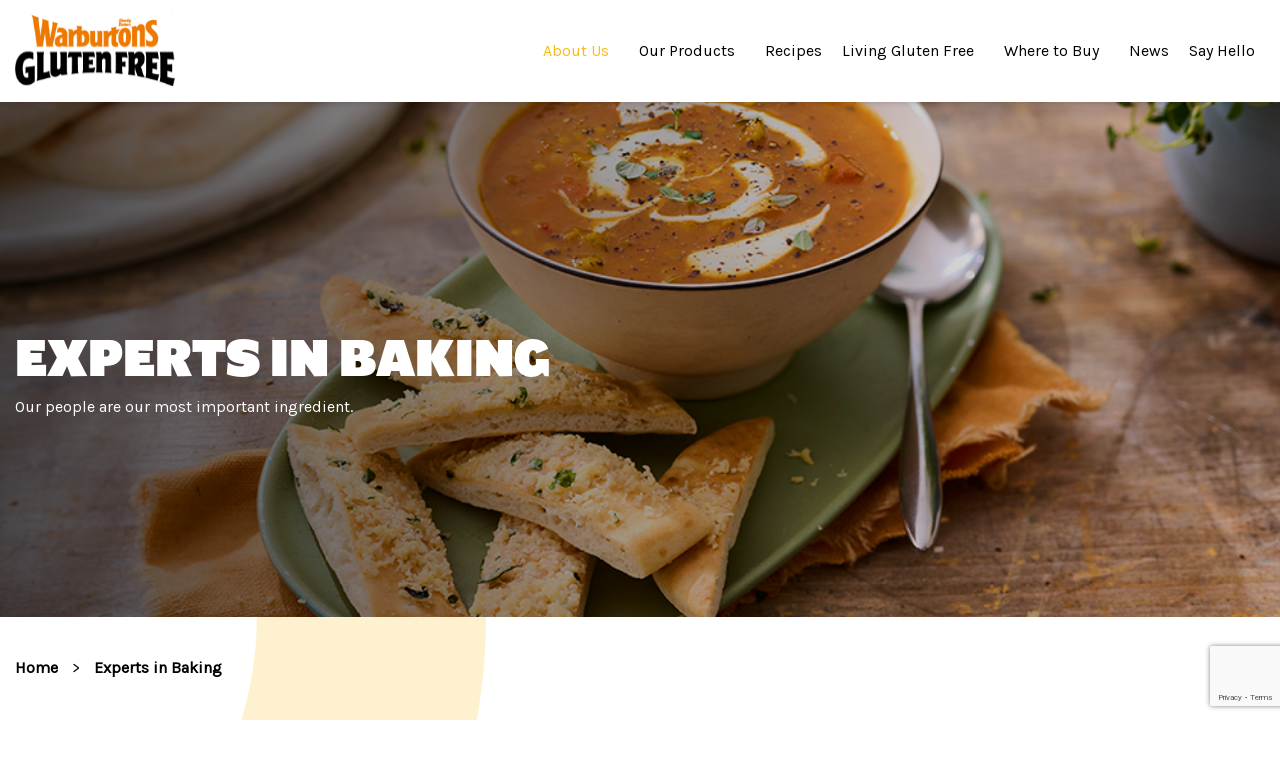

--- FILE ---
content_type: text/html; charset=UTF-8
request_url: https://www.warburtonsglutenfree.com/experts-in-baking/
body_size: 91340
content:
<link rel="stylesheet" href="https://www.warburtonsglutenfree.com/wp-content/cache/autoptimize/css/autoptimize_single_9d7c4548f4db5fde4c264b669d6d45b6.css"><link rel="stylesheet" href="https://www.warburtonsglutenfree.com/wp-content/cache/autoptimize/css/autoptimize_single_a18e14f0d193c21f9c61c42dd1c1d338.css"><link rel="stylesheet" href="https://www.warburtonsglutenfree.com/wp-content/cache/autoptimize/css/autoptimize_single_16b25feebe552391c4b4dd14faf3c3fd.css"><link rel="stylesheet" href="https://www.warburtonsglutenfree.com/wp-content/cache/autoptimize/css/autoptimize_single_87b13d1d202c1a593a736e2a1efd2d54.css"><link rel="stylesheet" href="https://www.warburtonsglutenfree.com/wp-content/cache/autoptimize/css/autoptimize_single_14339d9d540990422ad77be547db1ee1.css"><link rel="stylesheet" href="https://www.warburtonsglutenfree.com/wp-content/cache/autoptimize/css/autoptimize_single_327473eec8de6891469373597dca3df5.css"><link rel="stylesheet" href="https://www.warburtonsglutenfree.com/wp-content/cache/autoptimize/css/autoptimize_single_d95bd7ba27fe174d2be2e9256e5724c2.css"><link rel="stylesheet" href="https://www.warburtonsglutenfree.com/wp-content/cache/autoptimize/css/autoptimize_single_7a936c44b7181387315f98114f731180.css"><!DOCTYPE html><html lang="en-GB" class="tpb no-js"><head>  <script defer src="[data-uri]"></script> <meta name="viewport" content="width=device-width, initial-scale=1.0, minimum-scale=1"><meta charset="UTF-8" /> <script defer src="[data-uri]"></script> <link rel="preconnect" href="https://fonts.googleapis.com"><link rel="preconnect" href="https://fonts.gstatic.com" crossorigin><link href="https://fonts.googleapis.com/css2?family=Karla:wght@200;400&display=swap" rel="stylesheet"><meta name='robots' content='index, follow, max-image-preview:large, max-snippet:-1, max-video-preview:-1' /><title>Experts in Baking | Warburtons Gluten Free</title><meta name="description" content="At Warburtons Gluten Free, people are our most important ingredient. Find out more about some of our fantastic people here." /><link rel="canonical" href="https://www.warburtonsglutenfree.com/experts-in-baking/" /><meta property="og:locale" content="en_GB" /><meta property="og:type" content="article" /><meta property="og:title" content="Experts in Baking | Warburtons Gluten Free" /><meta property="og:description" content="At Warburtons Gluten Free, people are our most important ingredient. Find out more about some of our fantastic people here." /><meta property="og:url" content="https://www.warburtonsglutenfree.com/experts-in-baking/" /><meta property="og:site_name" content="Warburtons Gluten Free" /><meta property="article:modified_time" content="2024-06-13T20:27:41+00:00" /><meta property="og:image" content="https://www.warburtonsglutenfree.com/wp-content/uploads/2024/05/GF-Tiger-Bread-Small-For-Web.jpg" /><meta property="og:image:width" content="800" /><meta property="og:image:height" content="600" /><meta property="og:image:type" content="image/jpeg" /><meta name="twitter:card" content="summary_large_image" /><meta name="twitter:title" content="Experts in Baking | Warburtons Gluten Free" /><meta name="twitter:description" content="At Warburtons Gluten Free, people are our most important ingredient. Find out more about some of our fantastic people here." /><meta name="twitter:image" content="https://www.warburtonsglutenfree.com/wp-content/uploads/2024/05/GF-Tiger-Bread-Small-For-Web.jpg" /><meta name="twitter:label1" content="Estimated reading time" /><meta name="twitter:data1" content="1 minute" /> <script type="application/ld+json" class="yoast-schema-graph">{"@context":"https://schema.org","@graph":[{"@type":"WebPage","@id":"https://www.warburtonsglutenfree.com/experts-in-baking/","url":"https://www.warburtonsglutenfree.com/experts-in-baking/","name":"Experts in Baking | Warburtons Gluten Free","isPartOf":{"@id":"https://www.warburtonsglutenfree.com/#website"},"primaryImageOfPage":{"@id":"https://www.warburtonsglutenfree.com/experts-in-baking/#primaryimage"},"image":{"@id":"https://www.warburtonsglutenfree.com/experts-in-baking/#primaryimage"},"thumbnailUrl":"https://www.warburtonsglutenfree.com/wp-content/uploads/2024/05/GF-Tiger-Bread-Small-For-Web.jpg","datePublished":"2024-04-09T11:04:00+00:00","dateModified":"2024-06-13T20:27:41+00:00","description":"At Warburtons Gluten Free, people are our most important ingredient. Find out more about some of our fantastic people here.","breadcrumb":{"@id":"https://www.warburtonsglutenfree.com/experts-in-baking/#breadcrumb"},"inLanguage":"en-GB","potentialAction":[{"@type":"ReadAction","target":["https://www.warburtonsglutenfree.com/experts-in-baking/"]}]},{"@type":"ImageObject","inLanguage":"en-GB","@id":"https://www.warburtonsglutenfree.com/experts-in-baking/#primaryimage","url":"https://www.warburtonsglutenfree.com/wp-content/uploads/2024/05/GF-Tiger-Bread-Small-For-Web.jpg","contentUrl":"https://www.warburtonsglutenfree.com/wp-content/uploads/2024/05/GF-Tiger-Bread-Small-For-Web.jpg","width":800,"height":600,"caption":"Gluten Free Tiger Bloomer"},{"@type":"BreadcrumbList","@id":"https://www.warburtonsglutenfree.com/experts-in-baking/#breadcrumb","itemListElement":[{"@type":"ListItem","position":1,"name":"Home","item":"https://www.warburtonsglutenfree.com/"},{"@type":"ListItem","position":2,"name":"Experts in Baking"}]},{"@type":"WebSite","@id":"https://www.warburtonsglutenfree.com/#website","url":"https://www.warburtonsglutenfree.com/","name":"Warburtons Gluten Free","description":"","potentialAction":[{"@type":"SearchAction","target":{"@type":"EntryPoint","urlTemplate":"https://www.warburtonsglutenfree.com/?s={search_term_string}"},"query-input":{"@type":"PropertyValueSpecification","valueRequired":true,"valueName":"search_term_string"}}],"inLanguage":"en-GB"}]}</script> <link rel='dns-prefetch' href='//static.addtoany.com' /><link rel='dns-prefetch' href='//www.warburtonsglutenfree.com' /><link rel='dns-prefetch' href='//code.jquery.com' /><link rel="alternate" title="oEmbed (JSON)" type="application/json+oembed" href="https://www.warburtonsglutenfree.com/wp-json/oembed/1.0/embed?url=https%3A%2F%2Fwww.warburtonsglutenfree.com%2Fexperts-in-baking%2F" /><link rel="alternate" title="oEmbed (XML)" type="text/xml+oembed" href="https://www.warburtonsglutenfree.com/wp-json/oembed/1.0/embed?url=https%3A%2F%2Fwww.warburtonsglutenfree.com%2Fexperts-in-baking%2F&#038;format=xml" /><style id='wp-img-auto-sizes-contain-inline-css' type='text/css'>img:is([sizes=auto i],[sizes^="auto," i]){contain-intrinsic-size:3000px 1500px}
/*# sourceURL=wp-img-auto-sizes-contain-inline-css */</style><style id='wp-emoji-styles-inline-css' type='text/css'>img.wp-smiley, img.emoji {
		display: inline !important;
		border: none !important;
		box-shadow: none !important;
		height: 1em !important;
		width: 1em !important;
		margin: 0 0.07em !important;
		vertical-align: -0.1em !important;
		background: none !important;
		padding: 0 !important;
	}
/*# sourceURL=wp-emoji-styles-inline-css */</style><style id='wp-block-library-inline-css' type='text/css'>:root{--wp-block-synced-color:#7a00df;--wp-block-synced-color--rgb:122,0,223;--wp-bound-block-color:var(--wp-block-synced-color);--wp-editor-canvas-background:#ddd;--wp-admin-theme-color:#007cba;--wp-admin-theme-color--rgb:0,124,186;--wp-admin-theme-color-darker-10:#006ba1;--wp-admin-theme-color-darker-10--rgb:0,107,160.5;--wp-admin-theme-color-darker-20:#005a87;--wp-admin-theme-color-darker-20--rgb:0,90,135;--wp-admin-border-width-focus:2px}@media (min-resolution:192dpi){:root{--wp-admin-border-width-focus:1.5px}}.wp-element-button{cursor:pointer}:root .has-very-light-gray-background-color{background-color:#eee}:root .has-very-dark-gray-background-color{background-color:#313131}:root .has-very-light-gray-color{color:#eee}:root .has-very-dark-gray-color{color:#313131}:root .has-vivid-green-cyan-to-vivid-cyan-blue-gradient-background{background:linear-gradient(135deg,#00d084,#0693e3)}:root .has-purple-crush-gradient-background{background:linear-gradient(135deg,#34e2e4,#4721fb 50%,#ab1dfe)}:root .has-hazy-dawn-gradient-background{background:linear-gradient(135deg,#faaca8,#dad0ec)}:root .has-subdued-olive-gradient-background{background:linear-gradient(135deg,#fafae1,#67a671)}:root .has-atomic-cream-gradient-background{background:linear-gradient(135deg,#fdd79a,#004a59)}:root .has-nightshade-gradient-background{background:linear-gradient(135deg,#330968,#31cdcf)}:root .has-midnight-gradient-background{background:linear-gradient(135deg,#020381,#2874fc)}:root{--wp--preset--font-size--normal:16px;--wp--preset--font-size--huge:42px}.has-regular-font-size{font-size:1em}.has-larger-font-size{font-size:2.625em}.has-normal-font-size{font-size:var(--wp--preset--font-size--normal)}.has-huge-font-size{font-size:var(--wp--preset--font-size--huge)}.has-text-align-center{text-align:center}.has-text-align-left{text-align:left}.has-text-align-right{text-align:right}.has-fit-text{white-space:nowrap!important}#end-resizable-editor-section{display:none}.aligncenter{clear:both}.items-justified-left{justify-content:flex-start}.items-justified-center{justify-content:center}.items-justified-right{justify-content:flex-end}.items-justified-space-between{justify-content:space-between}.screen-reader-text{border:0;clip-path:inset(50%);height:1px;margin:-1px;overflow:hidden;padding:0;position:absolute;width:1px;word-wrap:normal!important}.screen-reader-text:focus{background-color:#ddd;clip-path:none;color:#444;display:block;font-size:1em;height:auto;left:5px;line-height:normal;padding:15px 23px 14px;text-decoration:none;top:5px;width:auto;z-index:100000}html :where(.has-border-color){border-style:solid}html :where([style*=border-top-color]){border-top-style:solid}html :where([style*=border-right-color]){border-right-style:solid}html :where([style*=border-bottom-color]){border-bottom-style:solid}html :where([style*=border-left-color]){border-left-style:solid}html :where([style*=border-width]){border-style:solid}html :where([style*=border-top-width]){border-top-style:solid}html :where([style*=border-right-width]){border-right-style:solid}html :where([style*=border-bottom-width]){border-bottom-style:solid}html :where([style*=border-left-width]){border-left-style:solid}html :where(img[class*=wp-image-]){height:auto;max-width:100%}:where(figure){margin:0 0 1em}html :where(.is-position-sticky){--wp-admin--admin-bar--position-offset:var(--wp-admin--admin-bar--height,0px)}@media screen and (max-width:600px){html :where(.is-position-sticky){--wp-admin--admin-bar--position-offset:0px}}

/*# sourceURL=wp-block-library-inline-css */</style><style id='global-styles-inline-css' type='text/css'>:root{--wp--preset--aspect-ratio--square: 1;--wp--preset--aspect-ratio--4-3: 4/3;--wp--preset--aspect-ratio--3-4: 3/4;--wp--preset--aspect-ratio--3-2: 3/2;--wp--preset--aspect-ratio--2-3: 2/3;--wp--preset--aspect-ratio--16-9: 16/9;--wp--preset--aspect-ratio--9-16: 9/16;--wp--preset--color--black: #000000;--wp--preset--color--cyan-bluish-gray: #abb8c3;--wp--preset--color--white: #ffffff;--wp--preset--color--pale-pink: #f78da7;--wp--preset--color--vivid-red: #cf2e2e;--wp--preset--color--luminous-vivid-orange: #ff6900;--wp--preset--color--luminous-vivid-amber: #fcb900;--wp--preset--color--light-green-cyan: #7bdcb5;--wp--preset--color--vivid-green-cyan: #00d084;--wp--preset--color--pale-cyan-blue: #8ed1fc;--wp--preset--color--vivid-cyan-blue: #0693e3;--wp--preset--color--vivid-purple: #9b51e0;--wp--preset--gradient--vivid-cyan-blue-to-vivid-purple: linear-gradient(135deg,rgb(6,147,227) 0%,rgb(155,81,224) 100%);--wp--preset--gradient--light-green-cyan-to-vivid-green-cyan: linear-gradient(135deg,rgb(122,220,180) 0%,rgb(0,208,130) 100%);--wp--preset--gradient--luminous-vivid-amber-to-luminous-vivid-orange: linear-gradient(135deg,rgb(252,185,0) 0%,rgb(255,105,0) 100%);--wp--preset--gradient--luminous-vivid-orange-to-vivid-red: linear-gradient(135deg,rgb(255,105,0) 0%,rgb(207,46,46) 100%);--wp--preset--gradient--very-light-gray-to-cyan-bluish-gray: linear-gradient(135deg,rgb(238,238,238) 0%,rgb(169,184,195) 100%);--wp--preset--gradient--cool-to-warm-spectrum: linear-gradient(135deg,rgb(74,234,220) 0%,rgb(151,120,209) 20%,rgb(207,42,186) 40%,rgb(238,44,130) 60%,rgb(251,105,98) 80%,rgb(254,248,76) 100%);--wp--preset--gradient--blush-light-purple: linear-gradient(135deg,rgb(255,206,236) 0%,rgb(152,150,240) 100%);--wp--preset--gradient--blush-bordeaux: linear-gradient(135deg,rgb(254,205,165) 0%,rgb(254,45,45) 50%,rgb(107,0,62) 100%);--wp--preset--gradient--luminous-dusk: linear-gradient(135deg,rgb(255,203,112) 0%,rgb(199,81,192) 50%,rgb(65,88,208) 100%);--wp--preset--gradient--pale-ocean: linear-gradient(135deg,rgb(255,245,203) 0%,rgb(182,227,212) 50%,rgb(51,167,181) 100%);--wp--preset--gradient--electric-grass: linear-gradient(135deg,rgb(202,248,128) 0%,rgb(113,206,126) 100%);--wp--preset--gradient--midnight: linear-gradient(135deg,rgb(2,3,129) 0%,rgb(40,116,252) 100%);--wp--preset--font-size--small: 13px;--wp--preset--font-size--medium: 20px;--wp--preset--font-size--large: 36px;--wp--preset--font-size--x-large: 42px;--wp--preset--spacing--20: 0.44rem;--wp--preset--spacing--30: 0.67rem;--wp--preset--spacing--40: 1rem;--wp--preset--spacing--50: 1.5rem;--wp--preset--spacing--60: 2.25rem;--wp--preset--spacing--70: 3.38rem;--wp--preset--spacing--80: 5.06rem;--wp--preset--shadow--natural: 6px 6px 9px rgba(0, 0, 0, 0.2);--wp--preset--shadow--deep: 12px 12px 50px rgba(0, 0, 0, 0.4);--wp--preset--shadow--sharp: 6px 6px 0px rgba(0, 0, 0, 0.2);--wp--preset--shadow--outlined: 6px 6px 0px -3px rgb(255, 255, 255), 6px 6px rgb(0, 0, 0);--wp--preset--shadow--crisp: 6px 6px 0px rgb(0, 0, 0);}:where(.is-layout-flex){gap: 0.5em;}:where(.is-layout-grid){gap: 0.5em;}body .is-layout-flex{display: flex;}.is-layout-flex{flex-wrap: wrap;align-items: center;}.is-layout-flex > :is(*, div){margin: 0;}body .is-layout-grid{display: grid;}.is-layout-grid > :is(*, div){margin: 0;}:where(.wp-block-columns.is-layout-flex){gap: 2em;}:where(.wp-block-columns.is-layout-grid){gap: 2em;}:where(.wp-block-post-template.is-layout-flex){gap: 1.25em;}:where(.wp-block-post-template.is-layout-grid){gap: 1.25em;}.has-black-color{color: var(--wp--preset--color--black) !important;}.has-cyan-bluish-gray-color{color: var(--wp--preset--color--cyan-bluish-gray) !important;}.has-white-color{color: var(--wp--preset--color--white) !important;}.has-pale-pink-color{color: var(--wp--preset--color--pale-pink) !important;}.has-vivid-red-color{color: var(--wp--preset--color--vivid-red) !important;}.has-luminous-vivid-orange-color{color: var(--wp--preset--color--luminous-vivid-orange) !important;}.has-luminous-vivid-amber-color{color: var(--wp--preset--color--luminous-vivid-amber) !important;}.has-light-green-cyan-color{color: var(--wp--preset--color--light-green-cyan) !important;}.has-vivid-green-cyan-color{color: var(--wp--preset--color--vivid-green-cyan) !important;}.has-pale-cyan-blue-color{color: var(--wp--preset--color--pale-cyan-blue) !important;}.has-vivid-cyan-blue-color{color: var(--wp--preset--color--vivid-cyan-blue) !important;}.has-vivid-purple-color{color: var(--wp--preset--color--vivid-purple) !important;}.has-black-background-color{background-color: var(--wp--preset--color--black) !important;}.has-cyan-bluish-gray-background-color{background-color: var(--wp--preset--color--cyan-bluish-gray) !important;}.has-white-background-color{background-color: var(--wp--preset--color--white) !important;}.has-pale-pink-background-color{background-color: var(--wp--preset--color--pale-pink) !important;}.has-vivid-red-background-color{background-color: var(--wp--preset--color--vivid-red) !important;}.has-luminous-vivid-orange-background-color{background-color: var(--wp--preset--color--luminous-vivid-orange) !important;}.has-luminous-vivid-amber-background-color{background-color: var(--wp--preset--color--luminous-vivid-amber) !important;}.has-light-green-cyan-background-color{background-color: var(--wp--preset--color--light-green-cyan) !important;}.has-vivid-green-cyan-background-color{background-color: var(--wp--preset--color--vivid-green-cyan) !important;}.has-pale-cyan-blue-background-color{background-color: var(--wp--preset--color--pale-cyan-blue) !important;}.has-vivid-cyan-blue-background-color{background-color: var(--wp--preset--color--vivid-cyan-blue) !important;}.has-vivid-purple-background-color{background-color: var(--wp--preset--color--vivid-purple) !important;}.has-black-border-color{border-color: var(--wp--preset--color--black) !important;}.has-cyan-bluish-gray-border-color{border-color: var(--wp--preset--color--cyan-bluish-gray) !important;}.has-white-border-color{border-color: var(--wp--preset--color--white) !important;}.has-pale-pink-border-color{border-color: var(--wp--preset--color--pale-pink) !important;}.has-vivid-red-border-color{border-color: var(--wp--preset--color--vivid-red) !important;}.has-luminous-vivid-orange-border-color{border-color: var(--wp--preset--color--luminous-vivid-orange) !important;}.has-luminous-vivid-amber-border-color{border-color: var(--wp--preset--color--luminous-vivid-amber) !important;}.has-light-green-cyan-border-color{border-color: var(--wp--preset--color--light-green-cyan) !important;}.has-vivid-green-cyan-border-color{border-color: var(--wp--preset--color--vivid-green-cyan) !important;}.has-pale-cyan-blue-border-color{border-color: var(--wp--preset--color--pale-cyan-blue) !important;}.has-vivid-cyan-blue-border-color{border-color: var(--wp--preset--color--vivid-cyan-blue) !important;}.has-vivid-purple-border-color{border-color: var(--wp--preset--color--vivid-purple) !important;}.has-vivid-cyan-blue-to-vivid-purple-gradient-background{background: var(--wp--preset--gradient--vivid-cyan-blue-to-vivid-purple) !important;}.has-light-green-cyan-to-vivid-green-cyan-gradient-background{background: var(--wp--preset--gradient--light-green-cyan-to-vivid-green-cyan) !important;}.has-luminous-vivid-amber-to-luminous-vivid-orange-gradient-background{background: var(--wp--preset--gradient--luminous-vivid-amber-to-luminous-vivid-orange) !important;}.has-luminous-vivid-orange-to-vivid-red-gradient-background{background: var(--wp--preset--gradient--luminous-vivid-orange-to-vivid-red) !important;}.has-very-light-gray-to-cyan-bluish-gray-gradient-background{background: var(--wp--preset--gradient--very-light-gray-to-cyan-bluish-gray) !important;}.has-cool-to-warm-spectrum-gradient-background{background: var(--wp--preset--gradient--cool-to-warm-spectrum) !important;}.has-blush-light-purple-gradient-background{background: var(--wp--preset--gradient--blush-light-purple) !important;}.has-blush-bordeaux-gradient-background{background: var(--wp--preset--gradient--blush-bordeaux) !important;}.has-luminous-dusk-gradient-background{background: var(--wp--preset--gradient--luminous-dusk) !important;}.has-pale-ocean-gradient-background{background: var(--wp--preset--gradient--pale-ocean) !important;}.has-electric-grass-gradient-background{background: var(--wp--preset--gradient--electric-grass) !important;}.has-midnight-gradient-background{background: var(--wp--preset--gradient--midnight) !important;}.has-small-font-size{font-size: var(--wp--preset--font-size--small) !important;}.has-medium-font-size{font-size: var(--wp--preset--font-size--medium) !important;}.has-large-font-size{font-size: var(--wp--preset--font-size--large) !important;}.has-x-large-font-size{font-size: var(--wp--preset--font-size--x-large) !important;}
/*# sourceURL=global-styles-inline-css */</style><style id='classic-theme-styles-inline-css' type='text/css'>/*! This file is auto-generated */
.wp-block-button__link{color:#fff;background-color:#32373c;border-radius:9999px;box-shadow:none;text-decoration:none;padding:calc(.667em + 2px) calc(1.333em + 2px);font-size:1.125em}.wp-block-file__button{background:#32373c;color:#fff;text-decoration:none}
/*# sourceURL=/wp-includes/css/classic-themes.min.css */</style><link rel='stylesheet' id='contact-form-7-css' href='https://www.warburtonsglutenfree.com/wp-content/cache/autoptimize/css/autoptimize_single_64ac31699f5326cb3c76122498b76f66.css?ver=6.1.4' type='text/css' media='all' /><link rel='stylesheet' id='bootstrap-css-css' href='https://www.warburtonsglutenfree.com/wp-content/themes/modulesite-new/css/bootstrap.min.css?ver=1.0.0' type='text/css' media='screen, projection' /><link rel='stylesheet' id='smartmenus-css' href='https://www.warburtonsglutenfree.com/wp-content/cache/autoptimize/css/autoptimize_single_de204cf1e00d3b64a8ea247fc7c06514.css?ver=1.0.0' type='text/css' media='screen, projection' /><link rel='stylesheet' id='smartmenus.bootstrap-4-css' href='https://www.warburtonsglutenfree.com/wp-content/cache/autoptimize/css/autoptimize_single_58a32a155e8352e5d0210566c25a8c4c.css?ver=1.0.0' type='text/css' media='screen, projection' /><link rel='stylesheet' id='theme-css' href='https://www.warburtonsglutenfree.com/wp-content/themes/modulesite-new/style.css?ver=1.0.0' type='text/css' media='screen, projection' /><link rel='stylesheet' id='main-style-css' href='https://www.warburtonsglutenfree.com/wp-content/cache/autoptimize/css/autoptimize_single_0b8aec05478a057034323cc010667ca7.css?ver=1.0.0' type='text/css' media='screen, projection' /><link rel='stylesheet' id='addtoany-css' href='https://www.warburtonsglutenfree.com/wp-content/plugins/add-to-any/addtoany.min.css?ver=1.16' type='text/css' media='all' /> <script defer id="addtoany-core-js-before" src="[data-uri]"></script> <script type="text/javascript" defer src="https://static.addtoany.com/menu/page.js" id="addtoany-core-js"></script> <script type="text/javascript" src="https://www.warburtonsglutenfree.com/wp-includes/js/jquery/jquery.min.js?ver=3.7.1" id="jquery-core-js"></script> <script defer type="text/javascript" src="https://www.warburtonsglutenfree.com/wp-includes/js/jquery/jquery-migrate.min.js?ver=3.4.1" id="jquery-migrate-js"></script> <script type="text/javascript" defer src="https://www.warburtonsglutenfree.com/wp-content/plugins/add-to-any/addtoany.min.js?ver=1.1" id="addtoany-jquery-js"></script> <link rel="https://api.w.org/" href="https://www.warburtonsglutenfree.com/wp-json/" /><link rel="alternate" title="JSON" type="application/json" href="https://www.warburtonsglutenfree.com/wp-json/wp/v2/pages/411" /><link rel="icon" href="https://www.warburtonsglutenfree.com/wp-content/uploads/2024/06/Warburtons-GF--150x150.jpg" sizes="32x32" /><link rel="icon" href="https://www.warburtonsglutenfree.com/wp-content/uploads/2024/06/Warburtons-GF--300x300.jpg" sizes="192x192" /><link rel="apple-touch-icon" href="https://www.warburtonsglutenfree.com/wp-content/uploads/2024/06/Warburtons-GF--300x300.jpg" /><meta name="msapplication-TileImage" content="https://www.warburtonsglutenfree.com/wp-content/uploads/2024/06/Warburtons-GF--300x300.jpg" /></head>  <script defer src="https://www.googletagmanager.com/gtag/js?id=G-26J45FGV50"></script> <script defer src="[data-uri]"></script> <body data-rsssl=1 class="wp-singular page-template-default page page-id-411 wp-theme-modulesite-new"> <noscript><iframe src="https://www.googletagmanager.com/ns.html?id=GTM-TNN3PRTK"
height="0" width="0" style="display:none;visibility:hidden"></iframe></noscript><header id="website-header" class="anim Site-header go" ><div class="website-header-inner container"><div class="d-flex flex-wrap align-items-center"><div class="website-header-logo "> <a class="header-title position-relative fix_size" href="https://www.warburtonsglutenfree.com"> <img src="https://www.warburtonsglutenfree.com/wp-content/uploads/2024/02/Wordmark-2-1.svg" width="160" height="77" alt="Logo" class="svg"> </a></div><div class="website-navigation ml-auto "><nav><div class="topnav clearfix content" > <button class="navbar-toggler collapsed" type="button" data-toggle="collapse" data-target="#navbarSupportedContent" aria-controls="navbarSupportedContent" aria-expanded="false" aria-label="Toggle navigation"> <span class="main-menu-btn-icon"></span> </button></div><div class="collapse navbar-collapse " id="navbarSupportedContent"><ul id="menu-main-menu" class="nav navbar-nav"><li itemscope="itemscope" itemtype="https://www.schema.org/SiteNavigationElement" id="menu-item-1419" class="has-mega-menu has-featured-products menu-item menu-item-type-custom menu-item-object-custom current-menu-ancestor menu-item-has-children dropdown menu-item-1419 nav-item"><a title="About Us" href="#" data-href="#" data-toggle="dropdown" aria-haspopup="true" aria-expanded="false" class="dropdown-toggle nav-link" id="menu-item-dropdown-1419">About Us</a><ul  class="dropdown-menu" aria-labelledby="menu-item-dropdown-1419" role="menu"><li itemscope="itemscope" itemtype="https://www.schema.org/SiteNavigationElement" id="menu-item-755" class="title-item menu-item menu-item-type-custom menu-item-object-custom current-menu-ancestor current-menu-parent menu-item-has-children dropdown active menu-item-755 nav-item"><a title="Our story" href="#" class="dropdown-item">Our story</a><ul  class="dropdown-menu" aria-labelledby="menu-item-dropdown-1419" role="menu"><li itemscope="itemscope" itemtype="https://www.schema.org/SiteNavigationElement" id="menu-item-389" class="menu-item menu-item-type-post_type menu-item-object-page menu-item-389 nav-item"><a title="About Warburtons Gluten Free" href="https://www.warburtonsglutenfree.com/about-warburtons-gluten-free/" class="dropdown-item">About Warburtons Gluten Free</a></li><li itemscope="itemscope" itemtype="https://www.schema.org/SiteNavigationElement" id="menu-item-408" class="menu-item menu-item-type-post_type menu-item-object-page menu-item-408 nav-item"><a title="Our History" href="https://www.warburtonsglutenfree.com/our-history/" class="dropdown-item">Our History</a></li><li itemscope="itemscope" itemtype="https://www.schema.org/SiteNavigationElement" id="menu-item-419" class="menu-item menu-item-type-post_type menu-item-object-page current-menu-item page_item page-item-411 current_page_item active menu-item-419 nav-item"><a title="Experts in Baking" href="https://www.warburtonsglutenfree.com/experts-in-baking/" class="dropdown-item">Experts in Baking</a></li><li itemscope="itemscope" itemtype="https://www.schema.org/SiteNavigationElement" id="menu-item-418" class="menu-item menu-item-type-post_type menu-item-object-page menu-item-418 nav-item"><a title="Our Operations" href="https://www.warburtonsglutenfree.com/our-operations/" class="dropdown-item">Our Operations</a></li><li itemscope="itemscope" itemtype="https://www.schema.org/SiteNavigationElement" id="menu-item-417" class="menu-item menu-item-type-post_type menu-item-object-page menu-item-417 nav-item"><a title="Fast Facts" href="https://www.warburtonsglutenfree.com/fast-facts/" class="dropdown-item">Fast Facts</a></li></ul></li><li itemscope="itemscope" itemtype="https://www.schema.org/SiteNavigationElement" id="menu-item-750" class="featured_products title-item menu-item menu-item-type-custom menu-item-object-custom menu-item-750 nav-item"><a title="Featured Products" href="#" class="dropdown-item">Featured Products</a><div class="featured_products_wrapper row" ><div class="product_box col-4"> <a href="https://www.warburtonsglutenfree.com/warbs_products/4-brioche-rolls/" class="inner d-block"><div class="product_feature  0"><div class="fix_size"> <img class="preload-img img-contain  wh small_image " src="[data-uri]" data-src-sm="briocherolls2_1738928477-150x70.jpg,150,70" data-src-md="briocherolls2_1738928477-150x70.jpg,150,70" data-src-lg="briocherolls2_1738928477-150x70.jpg,150,70" data-src="briocherolls2_1738928477-150x70.jpg,150,70" data-prefix="https://www.warburtonsglutenfree.com/wp-content/uploads/2025/02" width="150" height="70" alt="" /><noscript><img class="no-js preload-img img-contain  wh small_image " src="https://www.warburtonsglutenfree.com/wp-content/uploads/2025/02/briocherolls2_1738928477-150x70.jpg width="150" height="70" alt="" /></noscript> <button class="more_info" data-toggle="collapse" data-target="#info_box-0"></button></div></div> </a></div><div class="product_box col-4"> <a href="https://www.warburtonsglutenfree.com/warbs_products/4-crumpets/" class="inner d-block"><div class="product_feature  1"><div class="fix_size"> <img class="preload-img img-contain  wh small_image " src="[data-uri]" data-src-sm="warburtonsglutenfree4pkcrumpets_1738940182-150x71.jpg,150,71" data-src-md="warburtonsglutenfree4pkcrumpets_1738940182-150x71.jpg,150,71" data-src-lg="warburtonsglutenfree4pkcrumpets_1738940182-150x71.jpg,150,71" data-src="warburtonsglutenfree4pkcrumpets_1738940182-150x71.jpg,150,71" data-prefix="https://www.warburtonsglutenfree.com/wp-content/uploads/2025/06" width="150" height="71" alt="" /><noscript><img class="no-js preload-img img-contain  wh small_image " src="https://www.warburtonsglutenfree.com/wp-content/uploads/2025/06/warburtonsglutenfree4pkcrumpets_1738940182-150x71.jpg width="150" height="71" alt="" /></noscript> <button class="more_info" data-toggle="collapse" data-target="#info_box-1"></button></div></div> </a></div><div class="product_box col-4"> <a href="https://www.warburtonsglutenfree.com/warbs_products/cinnamon-and-raisin-fruity-buns/" class="inner d-block"><div class="product_feature  2"><div class="fix_size"> <img class="preload-img img-contain  wh small_image " src="[data-uri]" data-src-sm="gf4fruitybuns_1715763727-150x81.png,150,81" data-src-md="gf4fruitybuns_1715763727-150x81.png,150,81" data-src-lg="gf4fruitybuns_1715763727-150x81.png,150,81" data-src="gf4fruitybuns_1715763727-150x81.png,150,81" data-prefix="https://www.warburtonsglutenfree.com/wp-content/uploads/2025/12" width="150" height="81" alt="" /><noscript><img class="no-js preload-img img-contain  wh small_image " src="https://www.warburtonsglutenfree.com/wp-content/uploads/2025/12/gf4fruitybuns_1715763727-150x81.png width="150" height="81" alt="" /></noscript> <button class="more_info" data-toggle="collapse" data-target="#info_box-2"></button></div></div> </a></div><div class="product_box col-4"> <a href="https://www.warburtonsglutenfree.com/warbs_products/4-soft-pittas/" class="inner d-block"><div class="product_feature  3"><div class="fix_size"> <img class="preload-img img-contain  wh small_image " src="[data-uri]" data-src-sm="gf4softpittaswhiteaw_1717607312-150x92.png,150,92" data-src-md="gf4softpittaswhiteaw_1717607312-150x92.png,150,92" data-src-lg="gf4softpittaswhiteaw_1717607312-150x92.png,150,92" data-src="gf4softpittaswhiteaw_1717607312-150x92.png,150,92" data-prefix="https://www.warburtonsglutenfree.com/wp-content/uploads/2024/06" width="150" height="92" alt="Warburtons Gluten Free Pittas" /><noscript><img class="no-js preload-img img-contain  wh small_image " src="https://www.warburtonsglutenfree.com/wp-content/uploads/2024/06/gf4softpittaswhiteaw_1717607312-150x92.png width="150" height="92" alt="Warburtons Gluten Free Pittas" /></noscript> <button class="more_info" data-toggle="collapse" data-target="#info_box-3"></button></div></div> </a></div><div class="product_box col-4"> <a href="https://www.warburtonsglutenfree.com/warbs_products/4-white-rolls/" class="inner d-block"><div class="product_feature  4"><div class="fix_size"> <img class="preload-img img-contain  wh small_image " src="[data-uri]" data-src-sm="whiterolls2_1738928288-150x71.jpg,150,71" data-src-md="whiterolls2_1738928288-150x71.jpg,150,71" data-src-lg="whiterolls2_1738928288-150x71.jpg,150,71" data-src="whiterolls2_1738928288-150x71.jpg,150,71" data-prefix="https://www.warburtonsglutenfree.com/wp-content/uploads/2025/05" width="150" height="71" alt="" /><noscript><img class="no-js preload-img img-contain  wh small_image " src="https://www.warburtonsglutenfree.com/wp-content/uploads/2025/05/whiterolls2_1738928288-150x71.jpg width="150" height="71" alt="" /></noscript> <button class="more_info" data-toggle="collapse" data-target="#info_box-4"></button></div></div> </a></div><div class="product_box col-4"> <a href="https://www.warburtonsglutenfree.com/warbs_products/tiger-bloomer/" class="inner d-block"><div class="product_feature  5"><div class="fix_size"> <img class="preload-img img-contain  wh small_image " src="[data-uri]" data-src-sm="warburtonsgftigerbloomer2024aw12_1738939925-150x191.jpg,150,191" data-src-md="warburtonsgftigerbloomer2024aw12_1738939925-150x191.jpg,150,191" data-src-lg="warburtonsgftigerbloomer2024aw12_1738939925-150x191.jpg,150,191" data-src="warburtonsgftigerbloomer2024aw12_1738939925-150x191.jpg,150,191" data-prefix="https://www.warburtonsglutenfree.com/wp-content/uploads/2025/04" width="150" height="191" alt="" /><noscript><img class="no-js preload-img img-contain  wh small_image " src="https://www.warburtonsglutenfree.com/wp-content/uploads/2025/04/warburtonsgftigerbloomer2024aw12_1738939925-150x191.jpg width="150" height="191" alt="" /></noscript> <button class="more_info" data-toggle="collapse" data-target="#info_box-5"></button></div></div> </a></div></div></li></ul></li><li itemscope="itemscope" itemtype="https://www.schema.org/SiteNavigationElement" id="menu-item-1431" class="has-images has-mega-menu has-featured-products menu-item menu-item-type-custom menu-item-object-custom menu-item-has-children dropdown menu-item-1431 nav-item"><a title="Our Products" href="#" data-href="#" data-toggle="dropdown" aria-haspopup="true" aria-expanded="false" class="dropdown-toggle nav-link" id="menu-item-dropdown-1431">Our Products</a><ul  class="dropdown-menu" aria-labelledby="menu-item-dropdown-1431" role="menu"><li itemscope="itemscope" itemtype="https://www.schema.org/SiteNavigationElement" id="menu-item-173" class="has-image menu-item menu-item-type-post_type menu-item-object-page menu-item-173 nav-item"><a title="Supermarket Products" href="https://www.warburtonsglutenfree.com/supermarket-products/" class="dropdown-item"><span class="shire-heading">Supermarket Products</span><img src="https://www.warburtonsglutenfree.com/wp-content/uploads/2024/03/0668a4853c9f723113160777a6606fa3.jpeg" width="450" height="315"/><span class="overlay"></span></a></li><li itemscope="itemscope" itemtype="https://www.schema.org/SiteNavigationElement" id="menu-item-500" class="has-image menu-item menu-item-type-post_type menu-item-object-page menu-item-500 nav-item"><a title="Pharmacy Products" href="https://www.warburtonsglutenfree.com/pharmacy-products/" class="dropdown-item"><span class="shire-heading">Pharmacy Products</span><img src="https://www.warburtonsglutenfree.com/wp-content/uploads/2024/04/c38f8f579f7112d4904bc0f735abef30-450x300.jpeg" width="450" height="300"/><span class="overlay"></span></a></li><li itemscope="itemscope" itemtype="https://www.schema.org/SiteNavigationElement" id="menu-item-497" class="featured_products title-item menu-item menu-item-type-custom menu-item-object-custom menu-item-497 nav-item"><a title="Featured products" href="#" class="dropdown-item">Featured products</a><div class="featured_products_wrapper row" ><div class="product_box col-4"> <a href="https://www.warburtonsglutenfree.com/warbs_products/4-brioche-rolls/" class="inner d-block"><div class="product_feature  0"><div class="fix_size"> <img class="preload-img img-contain  wh small_image " src="[data-uri]" data-src-sm="briocherolls2_1738928477-150x70.jpg,150,70" data-src-md="briocherolls2_1738928477-150x70.jpg,150,70" data-src-lg="briocherolls2_1738928477-150x70.jpg,150,70" data-src="briocherolls2_1738928477-150x70.jpg,150,70" data-prefix="https://www.warburtonsglutenfree.com/wp-content/uploads/2025/02" width="150" height="70" alt="" /><noscript><img class="no-js preload-img img-contain  wh small_image " src="https://www.warburtonsglutenfree.com/wp-content/uploads/2025/02/briocherolls2_1738928477-150x70.jpg width="150" height="70" alt="" /></noscript> <button class="more_info" data-toggle="collapse" data-target="#info_box-0"></button></div></div> </a></div><div class="product_box col-4"> <a href="https://www.warburtonsglutenfree.com/warbs_products/4-crumpets/" class="inner d-block"><div class="product_feature  1"><div class="fix_size"> <img class="preload-img img-contain  wh small_image " src="[data-uri]" data-src-sm="warburtonsglutenfree4pkcrumpets_1738940182-150x71.jpg,150,71" data-src-md="warburtonsglutenfree4pkcrumpets_1738940182-150x71.jpg,150,71" data-src-lg="warburtonsglutenfree4pkcrumpets_1738940182-150x71.jpg,150,71" data-src="warburtonsglutenfree4pkcrumpets_1738940182-150x71.jpg,150,71" data-prefix="https://www.warburtonsglutenfree.com/wp-content/uploads/2025/06" width="150" height="71" alt="" /><noscript><img class="no-js preload-img img-contain  wh small_image " src="https://www.warburtonsglutenfree.com/wp-content/uploads/2025/06/warburtonsglutenfree4pkcrumpets_1738940182-150x71.jpg width="150" height="71" alt="" /></noscript> <button class="more_info" data-toggle="collapse" data-target="#info_box-1"></button></div></div> </a></div><div class="product_box col-4"> <a href="https://www.warburtonsglutenfree.com/warbs_products/cinnamon-and-raisin-fruity-buns/" class="inner d-block"><div class="product_feature  2"><div class="fix_size"> <img class="preload-img img-contain  wh small_image " src="[data-uri]" data-src-sm="gf4fruitybuns_1715763727-150x81.png,150,81" data-src-md="gf4fruitybuns_1715763727-150x81.png,150,81" data-src-lg="gf4fruitybuns_1715763727-150x81.png,150,81" data-src="gf4fruitybuns_1715763727-150x81.png,150,81" data-prefix="https://www.warburtonsglutenfree.com/wp-content/uploads/2025/12" width="150" height="81" alt="" /><noscript><img class="no-js preload-img img-contain  wh small_image " src="https://www.warburtonsglutenfree.com/wp-content/uploads/2025/12/gf4fruitybuns_1715763727-150x81.png width="150" height="81" alt="" /></noscript> <button class="more_info" data-toggle="collapse" data-target="#info_box-2"></button></div></div> </a></div><div class="product_box col-4"> <a href="https://www.warburtonsglutenfree.com/warbs_products/4-soft-pittas/" class="inner d-block"><div class="product_feature  3"><div class="fix_size"> <img class="preload-img img-contain  wh small_image " src="[data-uri]" data-src-sm="gf4softpittaswhiteaw_1717607312-150x92.png,150,92" data-src-md="gf4softpittaswhiteaw_1717607312-150x92.png,150,92" data-src-lg="gf4softpittaswhiteaw_1717607312-150x92.png,150,92" data-src="gf4softpittaswhiteaw_1717607312-150x92.png,150,92" data-prefix="https://www.warburtonsglutenfree.com/wp-content/uploads/2024/06" width="150" height="92" alt="Warburtons Gluten Free Pittas" /><noscript><img class="no-js preload-img img-contain  wh small_image " src="https://www.warburtonsglutenfree.com/wp-content/uploads/2024/06/gf4softpittaswhiteaw_1717607312-150x92.png width="150" height="92" alt="Warburtons Gluten Free Pittas" /></noscript> <button class="more_info" data-toggle="collapse" data-target="#info_box-3"></button></div></div> </a></div><div class="product_box col-4"> <a href="https://www.warburtonsglutenfree.com/warbs_products/4-white-rolls/" class="inner d-block"><div class="product_feature  4"><div class="fix_size"> <img class="preload-img img-contain  wh small_image " src="[data-uri]" data-src-sm="whiterolls2_1738928288-150x71.jpg,150,71" data-src-md="whiterolls2_1738928288-150x71.jpg,150,71" data-src-lg="whiterolls2_1738928288-150x71.jpg,150,71" data-src="whiterolls2_1738928288-150x71.jpg,150,71" data-prefix="https://www.warburtonsglutenfree.com/wp-content/uploads/2025/05" width="150" height="71" alt="" /><noscript><img class="no-js preload-img img-contain  wh small_image " src="https://www.warburtonsglutenfree.com/wp-content/uploads/2025/05/whiterolls2_1738928288-150x71.jpg width="150" height="71" alt="" /></noscript> <button class="more_info" data-toggle="collapse" data-target="#info_box-4"></button></div></div> </a></div><div class="product_box col-4"> <a href="https://www.warburtonsglutenfree.com/warbs_products/tiger-bloomer/" class="inner d-block"><div class="product_feature  5"><div class="fix_size"> <img class="preload-img img-contain  wh small_image " src="[data-uri]" data-src-sm="warburtonsgftigerbloomer2024aw12_1738939925-150x191.jpg,150,191" data-src-md="warburtonsgftigerbloomer2024aw12_1738939925-150x191.jpg,150,191" data-src-lg="warburtonsgftigerbloomer2024aw12_1738939925-150x191.jpg,150,191" data-src="warburtonsgftigerbloomer2024aw12_1738939925-150x191.jpg,150,191" data-prefix="https://www.warburtonsglutenfree.com/wp-content/uploads/2025/04" width="150" height="191" alt="" /><noscript><img class="no-js preload-img img-contain  wh small_image " src="https://www.warburtonsglutenfree.com/wp-content/uploads/2025/04/warburtonsgftigerbloomer2024aw12_1738939925-150x191.jpg width="150" height="191" alt="" /></noscript> <button class="more_info" data-toggle="collapse" data-target="#info_box-5"></button></div></div> </a></div></div></li></ul></li><li itemscope="itemscope" itemtype="https://www.schema.org/SiteNavigationElement" id="menu-item-823" class="menu-item menu-item-type-post_type menu-item-object-page menu-item-823 nav-item"><a title="Recipes" href="https://www.warburtonsglutenfree.com/recipes/" class="nav-link">Recipes</a></li><li itemscope="itemscope" itemtype="https://www.schema.org/SiteNavigationElement" id="menu-item-1432" class="has-mega-menu has-featured-products menu-item menu-item-type-custom menu-item-object-custom menu-item-has-children dropdown menu-item-1432 nav-item"><a title="Living Gluten Free" href="#" data-href="#" data-toggle="dropdown" aria-haspopup="true" aria-expanded="false" class="dropdown-toggle nav-link" id="menu-item-dropdown-1432">Living Gluten Free</a><ul  class="dropdown-menu" aria-labelledby="menu-item-dropdown-1432" role="menu"><li itemscope="itemscope" itemtype="https://www.schema.org/SiteNavigationElement" id="menu-item-934" class="title-item no-show-mobile menu-item menu-item-type-custom menu-item-object-custom menu-item-has-children dropdown menu-item-934 nav-item"><a title="Living Gluten Free" href="#" class="dropdown-item">Living Gluten Free</a><ul  class="dropdown-menu" aria-labelledby="menu-item-dropdown-1432" role="menu"><li itemscope="itemscope" itemtype="https://www.schema.org/SiteNavigationElement" id="menu-item-423" class="menu-item menu-item-type-post_type menu-item-object-page menu-item-423 nav-item"><a title="Living with Coeliac Disease" href="https://www.warburtonsglutenfree.com/living-with-coeliac-disease/" class="dropdown-item">Living with Coeliac Disease</a></li><li itemscope="itemscope" itemtype="https://www.schema.org/SiteNavigationElement" id="menu-item-573" class="menu-item menu-item-type-post_type menu-item-object-page menu-item-573 nav-item"><a title="Gluten Free Living" href="https://www.warburtonsglutenfree.com/gluten-free-living/" class="dropdown-item">Gluten Free Living</a></li><li itemscope="itemscope" itemtype="https://www.schema.org/SiteNavigationElement" id="menu-item-592" class="menu-item menu-item-type-post_type menu-item-object-page menu-item-592 nav-item"><a title="Gluten Free on Prescription" href="https://www.warburtonsglutenfree.com/gluten-free-on-prescription/" class="dropdown-item">Gluten Free on Prescription</a></li></ul></li><li itemscope="itemscope" itemtype="https://www.schema.org/SiteNavigationElement" id="menu-item-935" class="featured_products title-item menu-item menu-item-type-custom menu-item-object-custom menu-item-935 nav-item"><a title="Featured Products" href="#" class="dropdown-item">Featured Products</a><div class="featured_products_wrapper row" ><div class="product_box col-4"> <a href="https://www.warburtonsglutenfree.com/warbs_products/4-brioche-rolls/" class="inner d-block"><div class="product_feature  0"><div class="fix_size"> <img class="preload-img img-contain  wh small_image " src="[data-uri]" data-src-sm="briocherolls2_1738928477-150x70.jpg,150,70" data-src-md="briocherolls2_1738928477-150x70.jpg,150,70" data-src-lg="briocherolls2_1738928477-150x70.jpg,150,70" data-src="briocherolls2_1738928477-150x70.jpg,150,70" data-prefix="https://www.warburtonsglutenfree.com/wp-content/uploads/2025/02" width="150" height="70" alt="" /><noscript><img class="no-js preload-img img-contain  wh small_image " src="https://www.warburtonsglutenfree.com/wp-content/uploads/2025/02/briocherolls2_1738928477-150x70.jpg width="150" height="70" alt="" /></noscript> <button class="more_info" data-toggle="collapse" data-target="#info_box-0"></button></div></div> </a></div><div class="product_box col-4"> <a href="https://www.warburtonsglutenfree.com/warbs_products/4-crumpets/" class="inner d-block"><div class="product_feature  1"><div class="fix_size"> <img class="preload-img img-contain  wh small_image " src="[data-uri]" data-src-sm="warburtonsglutenfree4pkcrumpets_1738940182-150x71.jpg,150,71" data-src-md="warburtonsglutenfree4pkcrumpets_1738940182-150x71.jpg,150,71" data-src-lg="warburtonsglutenfree4pkcrumpets_1738940182-150x71.jpg,150,71" data-src="warburtonsglutenfree4pkcrumpets_1738940182-150x71.jpg,150,71" data-prefix="https://www.warburtonsglutenfree.com/wp-content/uploads/2025/06" width="150" height="71" alt="" /><noscript><img class="no-js preload-img img-contain  wh small_image " src="https://www.warburtonsglutenfree.com/wp-content/uploads/2025/06/warburtonsglutenfree4pkcrumpets_1738940182-150x71.jpg width="150" height="71" alt="" /></noscript> <button class="more_info" data-toggle="collapse" data-target="#info_box-1"></button></div></div> </a></div><div class="product_box col-4"> <a href="https://www.warburtonsglutenfree.com/warbs_products/cinnamon-and-raisin-fruity-buns/" class="inner d-block"><div class="product_feature  2"><div class="fix_size"> <img class="preload-img img-contain  wh small_image " src="[data-uri]" data-src-sm="gf4fruitybuns_1715763727-150x81.png,150,81" data-src-md="gf4fruitybuns_1715763727-150x81.png,150,81" data-src-lg="gf4fruitybuns_1715763727-150x81.png,150,81" data-src="gf4fruitybuns_1715763727-150x81.png,150,81" data-prefix="https://www.warburtonsglutenfree.com/wp-content/uploads/2025/12" width="150" height="81" alt="" /><noscript><img class="no-js preload-img img-contain  wh small_image " src="https://www.warburtonsglutenfree.com/wp-content/uploads/2025/12/gf4fruitybuns_1715763727-150x81.png width="150" height="81" alt="" /></noscript> <button class="more_info" data-toggle="collapse" data-target="#info_box-2"></button></div></div> </a></div><div class="product_box col-4"> <a href="https://www.warburtonsglutenfree.com/warbs_products/4-soft-pittas/" class="inner d-block"><div class="product_feature  3"><div class="fix_size"> <img class="preload-img img-contain  wh small_image " src="[data-uri]" data-src-sm="gf4softpittaswhiteaw_1717607312-150x92.png,150,92" data-src-md="gf4softpittaswhiteaw_1717607312-150x92.png,150,92" data-src-lg="gf4softpittaswhiteaw_1717607312-150x92.png,150,92" data-src="gf4softpittaswhiteaw_1717607312-150x92.png,150,92" data-prefix="https://www.warburtonsglutenfree.com/wp-content/uploads/2024/06" width="150" height="92" alt="Warburtons Gluten Free Pittas" /><noscript><img class="no-js preload-img img-contain  wh small_image " src="https://www.warburtonsglutenfree.com/wp-content/uploads/2024/06/gf4softpittaswhiteaw_1717607312-150x92.png width="150" height="92" alt="Warburtons Gluten Free Pittas" /></noscript> <button class="more_info" data-toggle="collapse" data-target="#info_box-3"></button></div></div> </a></div><div class="product_box col-4"> <a href="https://www.warburtonsglutenfree.com/warbs_products/4-white-rolls/" class="inner d-block"><div class="product_feature  4"><div class="fix_size"> <img class="preload-img img-contain  wh small_image " src="[data-uri]" data-src-sm="whiterolls2_1738928288-150x71.jpg,150,71" data-src-md="whiterolls2_1738928288-150x71.jpg,150,71" data-src-lg="whiterolls2_1738928288-150x71.jpg,150,71" data-src="whiterolls2_1738928288-150x71.jpg,150,71" data-prefix="https://www.warburtonsglutenfree.com/wp-content/uploads/2025/05" width="150" height="71" alt="" /><noscript><img class="no-js preload-img img-contain  wh small_image " src="https://www.warburtonsglutenfree.com/wp-content/uploads/2025/05/whiterolls2_1738928288-150x71.jpg width="150" height="71" alt="" /></noscript> <button class="more_info" data-toggle="collapse" data-target="#info_box-4"></button></div></div> </a></div><div class="product_box col-4"> <a href="https://www.warburtonsglutenfree.com/warbs_products/tiger-bloomer/" class="inner d-block"><div class="product_feature  5"><div class="fix_size"> <img class="preload-img img-contain  wh small_image " src="[data-uri]" data-src-sm="warburtonsgftigerbloomer2024aw12_1738939925-150x191.jpg,150,191" data-src-md="warburtonsgftigerbloomer2024aw12_1738939925-150x191.jpg,150,191" data-src-lg="warburtonsgftigerbloomer2024aw12_1738939925-150x191.jpg,150,191" data-src="warburtonsgftigerbloomer2024aw12_1738939925-150x191.jpg,150,191" data-prefix="https://www.warburtonsglutenfree.com/wp-content/uploads/2025/04" width="150" height="191" alt="" /><noscript><img class="no-js preload-img img-contain  wh small_image " src="https://www.warburtonsglutenfree.com/wp-content/uploads/2025/04/warburtonsgftigerbloomer2024aw12_1738939925-150x191.jpg width="150" height="191" alt="" /></noscript> <button class="more_info" data-toggle="collapse" data-target="#info_box-5"></button></div></div> </a></div></div></li></ul></li><li itemscope="itemscope" itemtype="https://www.schema.org/SiteNavigationElement" id="menu-item-1433" class="has-images has-mega-menu menu-item menu-item-type-custom menu-item-object-custom menu-item-has-children dropdown menu-item-1433 nav-item"><a title="Where to Buy" href="#" data-href="#" data-toggle="dropdown" aria-haspopup="true" aria-expanded="false" class="dropdown-toggle nav-link" id="menu-item-dropdown-1433">Where to Buy</a><ul  class="dropdown-menu" aria-labelledby="menu-item-dropdown-1433" role="menu"><li itemscope="itemscope" itemtype="https://www.schema.org/SiteNavigationElement" id="menu-item-215" class="has-image menu-item menu-item-type-post_type menu-item-object-page menu-item-215 nav-item"><a title="Pharmacy Ordering" href="https://www.warburtonsglutenfree.com/pharmacy-ordering/" class="dropdown-item"><span class="shire-heading">Pharmacy Ordering</span><img src="https://www.warburtonsglutenfree.com/wp-content/uploads/2024/06/gfpitta1.211_1712929567-19-381x350.jpg" width="381" height="350"/><span class="overlay"></span></a></li><li itemscope="itemscope" itemtype="https://www.schema.org/SiteNavigationElement" id="menu-item-9582" class="has-image menu-item menu-item-type-post_type menu-item-object-page menu-item-9582 nav-item"><a title="Stockist Locator" href="https://www.warburtonsglutenfree.com/stockist-locator/" class="dropdown-item"><span class="shire-heading">Stockist Locator</span><img src="https://www.warburtonsglutenfree.com/wp-content/uploads/2024/02/405dd3f50cc077d066a9c6ea4acb9482.jpg" width="450" height="218"/><span class="overlay"></span></a></li><li itemscope="itemscope" itemtype="https://www.schema.org/SiteNavigationElement" id="menu-item-502" class="has-image menu-item menu-item-type-custom menu-item-object-custom menu-item-502 nav-item"><a title="Buy Direct" href="https://buydirect.warburtonsglutenfree.com/" class="dropdown-item"><span class="shire-heading">Buy Direct</span><img src="https://www.warburtonsglutenfree.com/wp-content/uploads/2024/04/c38f8f579f7112d4904bc0f735abef30-450x300.jpeg" width="450" height="300"/><span class="overlay"></span></a></li></ul></li><li itemscope="itemscope" itemtype="https://www.schema.org/SiteNavigationElement" id="menu-item-32" class="menu-item menu-item-type-post_type menu-item-object-page menu-item-32 nav-item"><a title="News" href="https://www.warburtonsglutenfree.com/news/" class="nav-link">News</a></li><li itemscope="itemscope" itemtype="https://www.schema.org/SiteNavigationElement" id="menu-item-34" class="menu-item menu-item-type-post_type menu-item-object-page menu-item-34 nav-item"><a title="Say Hello" href="https://www.warburtonsglutenfree.com/say-hello/" class="nav-link">Say Hello</a></li></ul></div></nav></div></div></div></header><div id="main-container"><div class="anim inner banner_module "><div class="slider_container"><div class="warb-slider pre mb-0" data-slick-setup='1,1,1,1' data-slick='{"fade":true,"rows":0,"arrows":true,"dots":true,"autoplay":true,"autoplaySpeed":2000}' style=""><div class="banner_item"><div class="background_container "><div class="background_c fix_size"> <img class="preload-img img-cover wh slider_image 0" src="[data-uri]" data-src-sm="Pitta-and-Soup_01_small.jpg,1000,667" data-src-md="Pitta-and-Soup_01_small.jpg,1000,667" data-src-lg="Pitta-and-Soup_01_small.jpg,1000,667" data-src="Pitta-and-Soup_01_small.jpg,1000,667" data-prefix="https://www.warburtonsglutenfree.com/wp-content/uploads/2024/05" width="1000" height="667" alt="Warburtons Gluten Free Pitta Fingers with Soup" /><noscript><img class="no-js preload-img img-cover wh slider_image 0" src="https://www.warburtonsglutenfree.com/wp-content/uploads/2024/05/Pitta-and-Soup_01_small.jpg width="1000" height="667" alt="Warburtons Gluten Free Pitta Fingers with Soup" /></noscript><span class="horizontal-gradient"></span></div></div><div class="container clearfix content_container"><div class="content contentarea"><div class="position-relative d-flex flex-column gap-15"><p class="h1-style text-white shire-heading"></p><p class="shire-heading text-white h1-style">experts in baking</p><p>Our people are our most important ingredient.</p></div></div></div></div></div></div></div><div id="" class="background-module white graphic_left has_breadcrumb 0"> <svg class="shape" xmlns="http://www.w3.org/2000/svg" width="722" height="723" viewBox="0 0 722 723" fill="none"> <path opacity="0.2" d="M0.000488281 723L0.000488281 435.316C57.1057 435.379 113.663 424.163 166.433 402.309C219.204 380.454 267.151 348.392 307.53 307.956C347.91 267.521 379.928 219.507 401.752 166.663C423.576 113.82 434.778 57.1843 434.715 0L722 0C722.065 94.9638 703.433 189.009 667.172 276.756C630.911 364.504 577.731 444.232 510.675 511.382C443.618 578.531 364 631.784 276.374 668.096C188.748 704.407 94.8329 723.064 0.000488281 723Z" fill="#FBBA18"/> </svg><div class="container"><div class="breadcrumbs" typeof="BreadcrumbList" vocab="https://schema.org/"> <span property="itemListElement" typeof="ListItem"><a property="item" typeof="WebPage" title="Go to Warburtons Gluten Free." href="https://www.warburtonsglutenfree.com" class="home" ><span property="name">Home</span></a><meta property="position" content="1"></span> &gt; <span property="itemListElement" typeof="ListItem"><span property="name" class="post post-page current-item">Experts in Baking</span><meta property="url" content="https://www.warburtonsglutenfree.com/experts-in-baking/"><meta property="position" content="2"></span></div></div><div class="container "><div class="row  justify-content-center"><div class="content-module  col-lg-6"><div class="item "><p class="text-orange shire-heading h2-style">THE FACES BEHIND WARBURTONS GLUTEN FREE</p><p>&nbsp;</p><p><b>We couldn&#8217;t produce the products and do the work that we do without a group of brilliant people!</b></p><p>Our team of experts work in a variety of roles which truly make our business what it is! Hear from a handful of the amazing people that work for Warburtons Gluten Free below.</p><p>&nbsp;</p></div></div></div></div></div><div class="cards_with_dropdown_module module_js anim"><div class="container"><div class="row cards_wrapper"><div class="col-lg-4 simple_item d-flex flex-column"><div class="inner"><div class="image_holder fix_size"> <img class="preload-img img-cover wh" src="[data-uri]" data-src-sm="Chris-Hook-e1611061533474-600x600.jpg,600,600" data-src-md="Chris-Hook-e1611061533474-600x600.jpg,600,600" data-src-lg="Chris-Hook-e1611061533474-600x600.jpg,600,600" data-src="Chris-Hook-e1611061533474-600x600.jpg,600,600" data-prefix="https://www.warburtonsglutenfree.com/wp-content/uploads/2024/05" width="600" height="600" alt="" /><noscript><img class="no-js preload-img img-cover wh" src="https://www.warburtonsglutenfree.com/wp-content/uploads/2024/05/Chris-Hook-e1611061533474-600x600.jpg width="600" height="600" alt="" /></noscript></div><div class="d-flex flex-column justify-content-between" data-match-height="card-info" data-match-height-enable="(min-width: 992px)"><p class="h2-style shire-heading">Chris Hook</p><p class="h3-style">Free From Director</p> <a href="#" class="button_std toggle-show">Read Bio</a></div></div><div class="card-dropdown item_info"><div class="inner"><p class="h2-style shire-heading">Chris Hook</p><p class="h3-style">Free From Director</p><p class="columns-2">My role centres around managing the Warburtons Gluten Free commercial team. My role means that I have overall responsibility to deliver sustained growth and profit, setting the strategy for the Free From business, and driving innovation. I engage with external and internal stakeholders within my role, identifying and sharing new opportunities for our gluten free range.  I also seek out opportunities for our gluten free range, which includes exporting our products to retail customers in new territories such as Dubai and Australia.  I love the variety of my role – no day is the same. I also love that we are able to bring enjoyment and satisfaction to our consumers who follow a restricted diet with our Warburtons Gluten Free range.  My  highlight from my 12 years at Warburtons – growing the Warburtons Gluten Free brand from very humble beginnings to the number 1 position in gluten free bread that it is now.</p></div></div></div><div class="col-lg-4 simple_item d-flex flex-column"><div class="inner"><div class="image_holder fix_size"> <img class="preload-img img-cover wh" src="[data-uri]" data-src-sm="Andy-Oliver-600x600.jpg,600,600" data-src-md="Andy-Oliver-600x600.jpg,600,600" data-src-lg="Andy-Oliver-600x600.jpg,600,600" data-src="Andy-Oliver-600x600.jpg,600,600" data-prefix="https://www.warburtonsglutenfree.com/wp-content/uploads/2024/05" width="600" height="600" alt="" /><noscript><img class="no-js preload-img img-cover wh" src="https://www.warburtonsglutenfree.com/wp-content/uploads/2024/05/Andy-Oliver-600x600.jpg width="600" height="600" alt="" /></noscript></div><div class="d-flex flex-column justify-content-between" data-match-height="card-info" data-match-height-enable="(min-width: 992px)"><p class="h2-style shire-heading">Andrew Oliver</p><p class="h3-style">Projects Manager Gluten Free</p> <a href="#" class="button_std toggle-show">Read Bio</a></div></div><div class="card-dropdown item_info"><div class="inner"><p class="h2-style shire-heading">Andrew Oliver</p><p class="h3-style">Projects Manager Gluten Free</p><p class="columns-2">I have worked at Warburtons for 22 years, working on all things gluten free from ingredients to machinery, process and people.  As a baker, I feel very proud to have worked for Warburtons for 22 years now, In return for my hard work and dedication, Warburtons have invested in my development and given me so many opportunities to grow over the years - they really are a great employer!  My highlight during those 22 years has to be when we purchased the Gluten Free site back in 2009 and I moved from my current role in Newburn bakery to lead the gluten free site. From this time, I have either managed or been heavily involved in all recipes and processes and machines that have been introduced to gluten free. It's been really challenging however also very rewarding seeing the fruits of our hard work.</p></div></div></div><div class="col-lg-4 simple_item d-flex flex-column"><div class="inner"><div class="image_holder fix_size"> <img class="preload-img img-cover wh" src="[data-uri]" data-src-sm="Stephen-McCafferty-600x600.jpg,600,600" data-src-md="Stephen-McCafferty-600x600.jpg,600,600" data-src-lg="Stephen-McCafferty-600x600.jpg,600,600" data-src="Stephen-McCafferty-600x600.jpg,600,600" data-prefix="https://www.warburtonsglutenfree.com/wp-content/uploads/2024/05" width="600" height="600" alt="" /><noscript><img class="no-js preload-img img-cover wh" src="https://www.warburtonsglutenfree.com/wp-content/uploads/2024/05/Stephen-McCafferty-600x600.jpg width="600" height="600" alt="" /></noscript></div><div class="d-flex flex-column justify-content-between" data-match-height="card-info" data-match-height-enable="(min-width: 992px)"><p class="h2-style shire-heading">Stephen McCafferty</p><p class="h3-style">Distribution Site Lead</p> <a href="#" class="button_std toggle-show">Read Bio</a></div></div><div class="card-dropdown item_info"><div class="inner"><p class="h2-style shire-heading">Stephen McCafferty</p><p class="h3-style">Distribution Site Lead</p><p class="columns-2">I have worked at Warburtons just short of 28 years. In my role, I am responsible for a team of 140, ensuring a safe working environment for management, warehouse and driver operations teams who collaborate to despatch, load and deliver between 160K – 220K units of product to over 1,000 customers daily!  Our Free From operation is positively thriving and it’s great to be part of this success as my role creates opportunity to engage with the manufacturing teams and support the safe and efficient movement of the product - not only here but abroad too.  The people I work with are what gets me out of bed in the morning, I have had fantastic opportunities throughout my career to work with so many diverse individuals up and down the country, sharing best practice and taking as much as I can from the experiences to help me grow as a leader.  I've had lots of highlights over the years, but have really enjoyed the customer contact every day for 12 years!</p></div></div></div><div class="col-lg-4 simple_item d-flex flex-column"><div class="inner"><div class="image_holder fix_size"> <img class="preload-img img-cover wh" src="[data-uri]" data-src-sm="Kerri-Marney.jpeg,390,523" data-src-md="Kerri-Marney.jpeg,390,523" data-src-lg="Kerri-Marney.jpeg,390,523" data-src="Kerri-Marney.jpeg,390,523" data-prefix="https://www.warburtonsglutenfree.com/wp-content/uploads/2024/05" width="390" height="523" alt="" /><noscript><img class="no-js preload-img img-cover wh" src="https://www.warburtonsglutenfree.com/wp-content/uploads/2024/05/Kerri-Marney.jpeg width="390" height="523" alt="" /></noscript></div><div class="d-flex flex-column justify-content-between" data-match-height="card-info" data-match-height-enable="(min-width: 992px)"><p class="h2-style shire-heading">Kerri Marney</p><p class="h3-style">Technical Manager</p> <a href="#" class="button_std toggle-show">Read Bio</a></div></div><div class="card-dropdown item_info"><div class="inner"><p class="h2-style shire-heading">Kerri Marney</p><p class="h3-style">Technical Manager</p><p class="columns-2">I have been at Warburtons for 10 ½ years. As Technical &amp; Compliance Manager, I am responsible for food safety, hygiene and quality. Day to day, we carry out product assessment to ensure the products we produce are of the highest quality - a very important task!  Behind the scenes, we are always planning our next move! Whether that be conducting innovation trials to keep us fresh on the market, or reviewing how we can improve our current offerings to make sure they are unbeatable!  My favourite thing about working at Warburtons has to be the people. I moved from Northern Ireland to join Warburtons and the people have made it a home from home for me. It is one big work family! It's been amazing to be part of our Gluten Free business from the very beginning. Looking back to where we started and where we are now is a really rewarding feeling- being part of that growth and success is incredible!</p></div></div></div><div class="col-lg-4 simple_item d-flex flex-column"><div class="inner"><div class="image_holder fix_size"> <img class="preload-img img-cover wh" src="[data-uri]" data-src-sm="Michael-Ley-600x505.jpg,600,505" data-src-md="Michael-Ley-600x505.jpg,600,505" data-src-lg="Michael-Ley-600x505.jpg,600,505" data-src="Michael-Ley-600x505.jpg,600,505" data-prefix="https://www.warburtonsglutenfree.com/wp-content/uploads/2024/05" width="600" height="505" alt="" /><noscript><img class="no-js preload-img img-cover wh" src="https://www.warburtonsglutenfree.com/wp-content/uploads/2024/05/Michael-Ley-600x505.jpg width="600" height="505" alt="" /></noscript></div><div class="d-flex flex-column justify-content-between" data-match-height="card-info" data-match-height-enable="(min-width: 992px)"><p class="h2-style shire-heading">Michael Ley</p><p class="h3-style">Category Development Lead</p> <a href="#" class="button_std toggle-show">Read Bio</a></div></div><div class="card-dropdown item_info"><div class="inner"><p class="h2-style shire-heading">Michael Ley</p><p class="h3-style">Category Development Lead</p><p class="columns-2">Within my role as Category Development Lead, I am responsible for helping retailers to range the very best of Free From Bakery that will delight their shoppers who follow restrictive diets.  I recently moved into my Category Development role for Free From where I get to spend everyday having meaningful conversations with retailers, that help make the Free From aisle even more exciting and engaging for their shoppers.  What I love most about working at Warburtons is our obsession with quality. Being in an environment where above all else, everyone cares that the products we make and everything we do is the best it can be, is a great place to go to work everyday.  I was only supposed to be at the business for 2 weeks to help with some admin, but 5 and a half years later I haven’t looked back!</p></div></div></div><div class="col-lg-4 simple_item d-flex flex-column"><div class="inner"><div class="image_holder fix_size"> <img class="preload-img img-cover wh" src="[data-uri]" data-src-sm="Michael-Smith.jpg,200,200" data-src-md="Michael-Smith.jpg,200,200" data-src-lg="Michael-Smith.jpg,200,200" data-src="Michael-Smith.jpg,200,200" data-prefix="https://www.warburtonsglutenfree.com/wp-content/uploads/2024/06" width="200" height="200" alt="" /><noscript><img class="no-js preload-img img-cover wh" src="https://www.warburtonsglutenfree.com/wp-content/uploads/2024/06/Michael-Smith.jpg width="200" height="200" alt="" /></noscript></div><div class="d-flex flex-column justify-content-between" data-match-height="card-info" data-match-height-enable="(min-width: 992px)"><p class="h2-style shire-heading">Michael Smith</p><p class="h3-style">Operations Shift Manager</p> <a href="#" class="button_std toggle-show">Read Bio</a></div></div><div class="card-dropdown item_info"><div class="inner"><p class="h2-style shire-heading">Michael Smith</p><p class="h3-style">Operations Shift Manager</p><p class="columns-2">I co-manage the Gluten Free manufacturing department, which involves collaborating with numerous teams across the business to create and execute our manufacturing strategy.  My team focuses on everything from the delivery of raw materials into site, through to creating and packing a great finished product for consumers.  The best thing about my role is being able to work with a team that are really passionate about the product and are driven to continually improve the way we do, what we do! There have been many highlights over my 6 years at Warburtons from launching our brilliant Rolls products to seeing the overall growth of gluten free - what a journey so far!</p></div></div></div><div class="col-lg-4 simple_item d-flex flex-column"><div class="inner"><div class="image_holder fix_size"> <img class="preload-img img-cover wh" src="[data-uri]" data-src-sm="Fraser-Stewart-2-600x600.jpg,600,600" data-src-md="Fraser-Stewart-2-600x600.jpg,600,600" data-src-lg="Fraser-Stewart-2-600x600.jpg,600,600" data-src="Fraser-Stewart-2-600x600.jpg,600,600" data-prefix="https://www.warburtonsglutenfree.com/wp-content/uploads/2024/06" width="600" height="600" alt="Warburtons Gluten Free" /><noscript><img class="no-js preload-img img-cover wh" src="https://www.warburtonsglutenfree.com/wp-content/uploads/2024/06/Fraser-Stewart-2-600x600.jpg width="600" height="600" alt="Warburtons Gluten Free" /></noscript></div><div class="d-flex flex-column justify-content-between" data-match-height="card-info" data-match-height-enable="(min-width: 992px)"><p class="h2-style shire-heading">Fraser Stewart</p><p class="h3-style">Baking Technology Manager</p> <a href="#" class="button_std toggle-show">Read Bio</a></div></div><div class="card-dropdown item_info"><div class="inner"><p class="h2-style shire-heading">Fraser Stewart</p><p class="h3-style">Baking Technology Manager</p><p class="columns-2">I've been working with Warburtons for just over a year now, bringing with me over 35 years of baking industry experience. My current role centers around working to drive and deliver the quality strategy for our Gluten Free business. I am responsible for quality improvements across our Gluten Free range, which includes anything from ingredients to processing and finally products.  Working at Warburtons feels like a real family business and I have a great part in helping Gluten Free achieve the highest quality. What's more, every day is different, which also means every day is also great!</p></div></div></div><div class="col-lg-4 simple_item d-flex flex-column"><div class="inner"><div class="image_holder fix_size"> <img class="preload-img img-cover wh" src="[data-uri]" data-src-sm="Catherine-Swetnam-600x600.jpg,600,600" data-src-md="Catherine-Swetnam-600x600.jpg,600,600" data-src-lg="Catherine-Swetnam-600x600.jpg,600,600" data-src="Catherine-Swetnam-600x600.jpg,600,600" data-prefix="https://www.warburtonsglutenfree.com/wp-content/uploads/2024/05" width="600" height="600" alt="Warburtons Gluten Free" /><noscript><img class="no-js preload-img img-cover wh" src="https://www.warburtonsglutenfree.com/wp-content/uploads/2024/05/Catherine-Swetnam-600x600.jpg width="600" height="600" alt="Warburtons Gluten Free" /></noscript></div><div class="d-flex flex-column justify-content-between" data-match-height="card-info" data-match-height-enable="(min-width: 992px)"><p class="h2-style shire-heading">Catherine Swetnam</p><p class="h3-style">Ingredients Buyer</p> <a href="#" class="button_std toggle-show">Read Bio</a></div></div><div class="card-dropdown item_info"><div class="inner"><p class="h2-style shire-heading">Catherine Swetnam</p><p class="h3-style">Ingredients Buyer</p><p class="columns-2">I have been working at Waburtons since 2018 in various roles within the procurement department. My current role as Ingredients Buyer involves the sourcing and procurement of all of our gluten free ingredients, with the aim of bringing in the highest quality ingredients and managing continuity of supply so we can always have the best possible product on shelf for our customers.  Having the opportunity to work more closely with the Gluten free team since 2022 has provided me with great insight into this unique bakery sector. The role is exciting and diverse allowing me to engage with people from all over the business, and externally with a diverse range of national and global suppliers. I have many highlights from working here, being a part of the biggest year ever for Gluten Free was rather special and I look forward to being a part of the continued success!  I love being a part of the Warburtons team (or family!), the people you get to work with make it a special place to be. The genuine care and compassion everyone has for the products, and people that make them, continues to make me feel privileged that I get work here too.</p></div></div></div><div class="col-lg-4 simple_item d-flex flex-column"><div class="inner"><div class="image_holder fix_size"> <img class="preload-img img-cover wh" src="[data-uri]" data-src-sm="Colin-Franklin.png,324,243" data-src-md="Colin-Franklin.png,324,243" data-src-lg="Colin-Franklin.png,324,243" data-src="Colin-Franklin.png,324,243" data-prefix="https://www.warburtonsglutenfree.com/wp-content/uploads/2024/06" width="324" height="243" alt="Warburtons Gluten Free" /><noscript><img class="no-js preload-img img-cover wh" src="https://www.warburtonsglutenfree.com/wp-content/uploads/2024/06/Colin-Franklin.png width="324" height="243" alt="Warburtons Gluten Free" /></noscript></div><div class="d-flex flex-column justify-content-between" data-match-height="card-info" data-match-height-enable="(min-width: 992px)"><p class="h2-style shire-heading">Colin Franklin</p><p class="h3-style">Site Lead</p> <a href="#" class="button_std toggle-show">Read Bio</a></div></div><div class="card-dropdown item_info"><div class="inner"><p class="h2-style shire-heading">Colin Franklin</p><p class="h3-style">Site Lead</p><p class="columns-2">I have been with Warburtons for over 13 years, with overall responsibility for site operations and manufacture of our gluten free products from ensuring safety at site to the quality of our products.  Gluten Free manufacturing is an exciting place to be here at Warburtons. It's exciting to look to the future, where we will always strive to deliver the best quality product and service to all our customers and consumers alike.  I love the challenges that arise daily, no day is the same which is very rewarding. I also love working with family values underpinning all we do. The highlight of my 13 years has been being part of Gluten Free when we became brand leaders and I look forward to this growing and growing.</p></div></div></div></div></div></div><div class="anim inner banner_module "><div class="slider_container"><div class="warb-slider pre mb-0" data-slick-setup='1,1,1,1' data-slick='{"fade":true,"rows":0,"arrows":true,"dots":true,"autoplay":true,"autoplaySpeed":2000}' style=""><div class="banner_item"><div class="background_container "><div class="background_c fix_size"> <img class="preload-img img-cover wh slider_image 0" src="[data-uri]" data-src-sm="GF-Pitta-Skewers-Small-for-Website.jpg,800,636" data-src-md="GF-Pitta-Skewers-Small-for-Website.jpg,800,636" data-src-lg="GF-Pitta-Skewers-Small-for-Website.jpg,800,636" data-src="GF-Pitta-Skewers-Small-for-Website.jpg,800,636" data-prefix="https://www.warburtonsglutenfree.com/wp-content/uploads/2024/05" width="800" height="636" alt="GF Pittas Skewers" /><noscript><img class="no-js preload-img img-cover wh slider_image 0" src="https://www.warburtonsglutenfree.com/wp-content/uploads/2024/05/GF-Pitta-Skewers-Small-for-Website.jpg width="800" height="636" alt="GF Pittas Skewers" /></noscript><span class="horizontal-gradient"></span></div></div><div class="container clearfix content_container"><div class="content contentarea"><div class="position-relative d-flex flex-column gap-15"><p class="h1-style text-white shire-heading"></p><p class="text-white shire-heading h2-style">CHECK OUT OUR PRODUCTS</p><p class="text-white">You&#8217;ve found out a little bit more about some of our fantastic people, now find out more about our fantastic product range! From Soft Pittas to Crumpets to Rolls&#8230;we hope you&#8217;ll find something you loaf!</p><p>&nbsp;</p><p><a class="button_std" href="https://warburtonsglutenfree.uat-web.co.uk/our-products/supermarket-products/">OUR RANGE</a></p></div></div></div></div></div></div></div><div class="find_a_stockist-module"><div class="container"><div class="row justify-content-center"><p class="col-lg-8 mb-5 shire-heading h2-style text-white text-center">Find a stockist</p><form method="GET" action="/stockist-locator/" class="col-lg-8 stockist-form d-flex"> <label class="label_std"> <input type="text" name="postcode" value="" placeholder="Postcode"/> </label> <label class="label_std"> <input type="text" name="town" value="" placeholder="Town"/> </label> <label class="label_std submit"> <input type="submit" value="Find stockist"/> </label></form></div></div></div></div><footer><div class="website-footer"><div class="container bs-std"><div class="row"><div class="col-lg-6"> <a class="footer-title position-relative fix_size" href="https://www.warburtonsglutenfree.com"> <img src="https://www.warburtonsglutenfree.com/wp-content/uploads/2024/02/Wordmark-2-1-1.svg" alt="Logo" width="150" height="67" class="svg"> </a><div class="footer_text"><p>Warburtons® is registered in England<br /> with Company Number 00178711</p><p>Whose registered office is at:<br /> Back o’ th’ Bank House,<br /> Hereford Street,<br /> Bolton,<br /> Lancashire BL1 8HJ</p></div></div><div class="col-lg-6"><div class="row"><div class="col-sm-4"><h3 class="big-font shire-heading menu-title">Our bakes</h3><div class="menu-our-bakes-container"><ul id="menu-our-bakes" class="menu"><li id="menu-item-43" class="menu-item menu-item-type-custom menu-item-object-custom menu-item-43"><a href="https://buydirect.warburtonsglutenfree.com/">Buy direct</a></li><li id="menu-item-1780" class="menu-item menu-item-type-post_type menu-item-object-page menu-item-1780"><a href="https://www.warburtonsglutenfree.com/supermarket-products/">Supermarket Products</a></li><li id="menu-item-1781" class="menu-item menu-item-type-post_type menu-item-object-page menu-item-1781"><a href="https://www.warburtonsglutenfree.com/pharmacy-products/">Pharmacy Products</a></li></ul></div></div><div class="col-sm-4"><h3 class="big-font shire-heading menu-title">Company</h3><div class="menu-company-container"><ul id="menu-company" class="menu"><li id="menu-item-70" class="menu-item menu-item-type-post_type menu-item-object-page menu-item-70"><a href="https://www.warburtonsglutenfree.com/say-hello/">Talk to us</a></li><li id="menu-item-1823" class="menu-item menu-item-type-post_type menu-item-object-page menu-item-1823"><a href="https://www.warburtonsglutenfree.com/fast-facts/">Fast Facts</a></li><li id="menu-item-1778" class="menu-item menu-item-type-custom menu-item-object-custom menu-item-1778"><a href="https://www.warburtons.co.uk">Warburtons.co.uk</a></li></ul></div></div><div class="col-sm-4"><h3 class="big-font shire-heading menu-title">Policies</h3><div class="menu-policies-container"><ul id="menu-policies" class="menu"><li id="menu-item-74" class="menu-item menu-item-type-post_type menu-item-object-page menu-item-74"><a href="https://www.warburtonsglutenfree.com/cookie-policy/">Cookie Policy</a></li><li id="menu-item-72" class="menu-item menu-item-type-post_type menu-item-object-page menu-item-privacy-policy menu-item-72"><a rel="privacy-policy" href="https://www.warburtonsglutenfree.com/privacy-policy/">Privacy Policy</a></li><li id="menu-item-76" class="menu-item menu-item-type-post_type menu-item-object-page menu-item-76"><a href="https://www.warburtonsglutenfree.com/terms-of-use/">Terms of use</a></li><li id="menu-item-73" class="menu-item menu-item-type-post_type menu-item-object-page menu-item-73"><a href="https://www.warburtonsglutenfree.com/accessibility/">Accessibility</a></li><li id="menu-item-75" class="menu-item menu-item-type-post_type menu-item-object-page menu-item-75"><a href="https://www.warburtonsglutenfree.com/sitemap/">Sitemap</a></li></ul></div></div></div></div></div></div></div><div class="container  bs-std"><div class="row flex-md-row-reverse"><div class="col-12"><div class="footer_border"></div></div><div class="col-sm-6"><div class="social"> <a href="https://www.facebook.com/Warburtonsgf/" target="_blank" class="social-orange Facebook" title="Facebook"></a> <a href="https://www.instagram.com/warburtonsgf/" target="_blank" class="social-orange Instagram" title="Instagram"></a> <a href="https://twitter.com/warburtonsgf" target="_blank" class="social-orange X" title="X"></a> <a href="https://www.pinterest.co.uk/warburtonsgf/" target="_blank" class="social-orange Pinterest" title="Pinterest"></a></div></div><div class="col-sm-6"><div class="footer-base"> © 2024 Warburtons. All Rights Reserved.   |  Designed and built by Blue Wren</div></div></div></div></footer> <script type="speculationrules">{"prefetch":[{"source":"document","where":{"and":[{"href_matches":"/*"},{"not":{"href_matches":["/wp-*.php","/wp-admin/*","/wp-content/uploads/*","/wp-content/*","/wp-content/plugins/*","/wp-content/themes/modulesite-new/*","/*\\?(.+)"]}},{"not":{"selector_matches":"a[rel~=\"nofollow\"]"}},{"not":{"selector_matches":".no-prefetch, .no-prefetch a"}}]},"eagerness":"conservative"}]}</script> <script type="text/javascript" src="https://www.warburtonsglutenfree.com/wp-includes/js/dist/hooks.min.js?ver=dd5603f07f9220ed27f1" id="wp-hooks-js"></script> <script type="text/javascript" src="https://www.warburtonsglutenfree.com/wp-includes/js/dist/i18n.min.js?ver=c26c3dc7bed366793375" id="wp-i18n-js"></script> <script defer id="wp-i18n-js-after" src="[data-uri]"></script> <script defer type="text/javascript" src="https://www.warburtonsglutenfree.com/wp-content/cache/autoptimize/js/autoptimize_single_96e7dc3f0e8559e4a3f3ca40b17ab9c3.js?ver=6.1.4" id="swv-js"></script> <script defer id="contact-form-7-js-before" src="[data-uri]"></script> <script defer type="text/javascript" src="https://www.warburtonsglutenfree.com/wp-content/cache/autoptimize/js/autoptimize_single_2912c657d0592cc532dff73d0d2ce7bb.js?ver=6.1.4" id="contact-form-7-js"></script> <script defer type="text/javascript" src="https://code.jquery.com/jquery-3.6.0.min.js?ver=1.0.0" id="jquery-min-js"></script> <script defer id="webpack_main-js-extra" src="[data-uri]"></script> <script defer type="text/javascript" src="https://www.warburtonsglutenfree.com/wp-content/cache/autoptimize/js/autoptimize_single_8d0fbe1a41a6250759e7c2bc729b273b.js?ver=1.0.0" id="webpack_main-js"></script> <script defer type="text/javascript" src="https://www.warburtonsglutenfree.com/wp-content/themes/modulesite-new/js/bootstrap.bundle.min.js?ver=1.0.0" id="bootstrap-js-js"></script> <script defer type="text/javascript" src="https://www.warburtonsglutenfree.com/wp-content/themes/modulesite-new/js/jquery.smartmenus.min.js?ver=1.0.0" id="jquery.smartmenus-js"></script> <script defer type="text/javascript" src="https://www.warburtonsglutenfree.com/wp-content/cache/autoptimize/js/autoptimize_single_877b777fff6bfce324afdb53ad9b6ff9.js?ver=1.0.0" id="jquery.smartmenus.bootstrap-js"></script> <script defer type="text/javascript" src="https://www.google.com/recaptcha/api.js?render=6LcP2dspAAAAAK-f3kxJKFVoccmXT3j_dqE5wwhd&amp;ver=3.0" id="google-recaptcha-js"></script> <script type="text/javascript" src="https://www.warburtonsglutenfree.com/wp-includes/js/dist/vendor/wp-polyfill.min.js?ver=3.15.0" id="wp-polyfill-js"></script> <script defer id="wpcf7-recaptcha-js-before" src="[data-uri]"></script> <script defer type="text/javascript" src="https://www.warburtonsglutenfree.com/wp-content/cache/autoptimize/js/autoptimize_single_ec0187677793456f98473f49d9e9b95f.js?ver=6.1.4" id="wpcf7-recaptcha-js"></script> <script id="wp-emoji-settings" type="application/json">{"baseUrl":"https://s.w.org/images/core/emoji/17.0.2/72x72/","ext":".png","svgUrl":"https://s.w.org/images/core/emoji/17.0.2/svg/","svgExt":".svg","source":{"concatemoji":"https://www.warburtonsglutenfree.com/wp-includes/js/wp-emoji-release.min.js?ver=777fdf9902f2f8cdd1134806cb2fd6ae"}}</script> <script type="module">/*! This file is auto-generated */
const a=JSON.parse(document.getElementById("wp-emoji-settings").textContent),o=(window._wpemojiSettings=a,"wpEmojiSettingsSupports"),s=["flag","emoji"];function i(e){try{var t={supportTests:e,timestamp:(new Date).valueOf()};sessionStorage.setItem(o,JSON.stringify(t))}catch(e){}}function c(e,t,n){e.clearRect(0,0,e.canvas.width,e.canvas.height),e.fillText(t,0,0);t=new Uint32Array(e.getImageData(0,0,e.canvas.width,e.canvas.height).data);e.clearRect(0,0,e.canvas.width,e.canvas.height),e.fillText(n,0,0);const a=new Uint32Array(e.getImageData(0,0,e.canvas.width,e.canvas.height).data);return t.every((e,t)=>e===a[t])}function p(e,t){e.clearRect(0,0,e.canvas.width,e.canvas.height),e.fillText(t,0,0);var n=e.getImageData(16,16,1,1);for(let e=0;e<n.data.length;e++)if(0!==n.data[e])return!1;return!0}function u(e,t,n,a){switch(t){case"flag":return n(e,"\ud83c\udff3\ufe0f\u200d\u26a7\ufe0f","\ud83c\udff3\ufe0f\u200b\u26a7\ufe0f")?!1:!n(e,"\ud83c\udde8\ud83c\uddf6","\ud83c\udde8\u200b\ud83c\uddf6")&&!n(e,"\ud83c\udff4\udb40\udc67\udb40\udc62\udb40\udc65\udb40\udc6e\udb40\udc67\udb40\udc7f","\ud83c\udff4\u200b\udb40\udc67\u200b\udb40\udc62\u200b\udb40\udc65\u200b\udb40\udc6e\u200b\udb40\udc67\u200b\udb40\udc7f");case"emoji":return!a(e,"\ud83e\u1fac8")}return!1}function f(e,t,n,a){let r;const o=(r="undefined"!=typeof WorkerGlobalScope&&self instanceof WorkerGlobalScope?new OffscreenCanvas(300,150):document.createElement("canvas")).getContext("2d",{willReadFrequently:!0}),s=(o.textBaseline="top",o.font="600 32px Arial",{});return e.forEach(e=>{s[e]=t(o,e,n,a)}),s}function r(e){var t=document.createElement("script");t.src=e,t.defer=!0,document.head.appendChild(t)}a.supports={everything:!0,everythingExceptFlag:!0},new Promise(t=>{let n=function(){try{var e=JSON.parse(sessionStorage.getItem(o));if("object"==typeof e&&"number"==typeof e.timestamp&&(new Date).valueOf()<e.timestamp+604800&&"object"==typeof e.supportTests)return e.supportTests}catch(e){}return null}();if(!n){if("undefined"!=typeof Worker&&"undefined"!=typeof OffscreenCanvas&&"undefined"!=typeof URL&&URL.createObjectURL&&"undefined"!=typeof Blob)try{var e="postMessage("+f.toString()+"("+[JSON.stringify(s),u.toString(),c.toString(),p.toString()].join(",")+"));",a=new Blob([e],{type:"text/javascript"});const r=new Worker(URL.createObjectURL(a),{name:"wpTestEmojiSupports"});return void(r.onmessage=e=>{i(n=e.data),r.terminate(),t(n)})}catch(e){}i(n=f(s,u,c,p))}t(n)}).then(e=>{for(const n in e)a.supports[n]=e[n],a.supports.everything=a.supports.everything&&a.supports[n],"flag"!==n&&(a.supports.everythingExceptFlag=a.supports.everythingExceptFlag&&a.supports[n]);var t;a.supports.everythingExceptFlag=a.supports.everythingExceptFlag&&!a.supports.flag,a.supports.everything||((t=a.source||{}).concatemoji?r(t.concatemoji):t.wpemoji&&t.twemoji&&(r(t.twemoji),r(t.wpemoji)))});
//# sourceURL=https://www.warburtonsglutenfree.com/wp-includes/js/wp-emoji-loader.min.js</script> </body></html>

--- FILE ---
content_type: text/html; charset=utf-8
request_url: https://www.google.com/recaptcha/api2/anchor?ar=1&k=6LcP2dspAAAAAK-f3kxJKFVoccmXT3j_dqE5wwhd&co=aHR0cHM6Ly93d3cud2FyYnVydG9uc2dsdXRlbmZyZWUuY29tOjQ0Mw..&hl=en&v=PoyoqOPhxBO7pBk68S4YbpHZ&size=invisible&anchor-ms=20000&execute-ms=30000&cb=7xu9jn2kg6wj
body_size: 48931
content:
<!DOCTYPE HTML><html dir="ltr" lang="en"><head><meta http-equiv="Content-Type" content="text/html; charset=UTF-8">
<meta http-equiv="X-UA-Compatible" content="IE=edge">
<title>reCAPTCHA</title>
<style type="text/css">
/* cyrillic-ext */
@font-face {
  font-family: 'Roboto';
  font-style: normal;
  font-weight: 400;
  font-stretch: 100%;
  src: url(//fonts.gstatic.com/s/roboto/v48/KFO7CnqEu92Fr1ME7kSn66aGLdTylUAMa3GUBHMdazTgWw.woff2) format('woff2');
  unicode-range: U+0460-052F, U+1C80-1C8A, U+20B4, U+2DE0-2DFF, U+A640-A69F, U+FE2E-FE2F;
}
/* cyrillic */
@font-face {
  font-family: 'Roboto';
  font-style: normal;
  font-weight: 400;
  font-stretch: 100%;
  src: url(//fonts.gstatic.com/s/roboto/v48/KFO7CnqEu92Fr1ME7kSn66aGLdTylUAMa3iUBHMdazTgWw.woff2) format('woff2');
  unicode-range: U+0301, U+0400-045F, U+0490-0491, U+04B0-04B1, U+2116;
}
/* greek-ext */
@font-face {
  font-family: 'Roboto';
  font-style: normal;
  font-weight: 400;
  font-stretch: 100%;
  src: url(//fonts.gstatic.com/s/roboto/v48/KFO7CnqEu92Fr1ME7kSn66aGLdTylUAMa3CUBHMdazTgWw.woff2) format('woff2');
  unicode-range: U+1F00-1FFF;
}
/* greek */
@font-face {
  font-family: 'Roboto';
  font-style: normal;
  font-weight: 400;
  font-stretch: 100%;
  src: url(//fonts.gstatic.com/s/roboto/v48/KFO7CnqEu92Fr1ME7kSn66aGLdTylUAMa3-UBHMdazTgWw.woff2) format('woff2');
  unicode-range: U+0370-0377, U+037A-037F, U+0384-038A, U+038C, U+038E-03A1, U+03A3-03FF;
}
/* math */
@font-face {
  font-family: 'Roboto';
  font-style: normal;
  font-weight: 400;
  font-stretch: 100%;
  src: url(//fonts.gstatic.com/s/roboto/v48/KFO7CnqEu92Fr1ME7kSn66aGLdTylUAMawCUBHMdazTgWw.woff2) format('woff2');
  unicode-range: U+0302-0303, U+0305, U+0307-0308, U+0310, U+0312, U+0315, U+031A, U+0326-0327, U+032C, U+032F-0330, U+0332-0333, U+0338, U+033A, U+0346, U+034D, U+0391-03A1, U+03A3-03A9, U+03B1-03C9, U+03D1, U+03D5-03D6, U+03F0-03F1, U+03F4-03F5, U+2016-2017, U+2034-2038, U+203C, U+2040, U+2043, U+2047, U+2050, U+2057, U+205F, U+2070-2071, U+2074-208E, U+2090-209C, U+20D0-20DC, U+20E1, U+20E5-20EF, U+2100-2112, U+2114-2115, U+2117-2121, U+2123-214F, U+2190, U+2192, U+2194-21AE, U+21B0-21E5, U+21F1-21F2, U+21F4-2211, U+2213-2214, U+2216-22FF, U+2308-230B, U+2310, U+2319, U+231C-2321, U+2336-237A, U+237C, U+2395, U+239B-23B7, U+23D0, U+23DC-23E1, U+2474-2475, U+25AF, U+25B3, U+25B7, U+25BD, U+25C1, U+25CA, U+25CC, U+25FB, U+266D-266F, U+27C0-27FF, U+2900-2AFF, U+2B0E-2B11, U+2B30-2B4C, U+2BFE, U+3030, U+FF5B, U+FF5D, U+1D400-1D7FF, U+1EE00-1EEFF;
}
/* symbols */
@font-face {
  font-family: 'Roboto';
  font-style: normal;
  font-weight: 400;
  font-stretch: 100%;
  src: url(//fonts.gstatic.com/s/roboto/v48/KFO7CnqEu92Fr1ME7kSn66aGLdTylUAMaxKUBHMdazTgWw.woff2) format('woff2');
  unicode-range: U+0001-000C, U+000E-001F, U+007F-009F, U+20DD-20E0, U+20E2-20E4, U+2150-218F, U+2190, U+2192, U+2194-2199, U+21AF, U+21E6-21F0, U+21F3, U+2218-2219, U+2299, U+22C4-22C6, U+2300-243F, U+2440-244A, U+2460-24FF, U+25A0-27BF, U+2800-28FF, U+2921-2922, U+2981, U+29BF, U+29EB, U+2B00-2BFF, U+4DC0-4DFF, U+FFF9-FFFB, U+10140-1018E, U+10190-1019C, U+101A0, U+101D0-101FD, U+102E0-102FB, U+10E60-10E7E, U+1D2C0-1D2D3, U+1D2E0-1D37F, U+1F000-1F0FF, U+1F100-1F1AD, U+1F1E6-1F1FF, U+1F30D-1F30F, U+1F315, U+1F31C, U+1F31E, U+1F320-1F32C, U+1F336, U+1F378, U+1F37D, U+1F382, U+1F393-1F39F, U+1F3A7-1F3A8, U+1F3AC-1F3AF, U+1F3C2, U+1F3C4-1F3C6, U+1F3CA-1F3CE, U+1F3D4-1F3E0, U+1F3ED, U+1F3F1-1F3F3, U+1F3F5-1F3F7, U+1F408, U+1F415, U+1F41F, U+1F426, U+1F43F, U+1F441-1F442, U+1F444, U+1F446-1F449, U+1F44C-1F44E, U+1F453, U+1F46A, U+1F47D, U+1F4A3, U+1F4B0, U+1F4B3, U+1F4B9, U+1F4BB, U+1F4BF, U+1F4C8-1F4CB, U+1F4D6, U+1F4DA, U+1F4DF, U+1F4E3-1F4E6, U+1F4EA-1F4ED, U+1F4F7, U+1F4F9-1F4FB, U+1F4FD-1F4FE, U+1F503, U+1F507-1F50B, U+1F50D, U+1F512-1F513, U+1F53E-1F54A, U+1F54F-1F5FA, U+1F610, U+1F650-1F67F, U+1F687, U+1F68D, U+1F691, U+1F694, U+1F698, U+1F6AD, U+1F6B2, U+1F6B9-1F6BA, U+1F6BC, U+1F6C6-1F6CF, U+1F6D3-1F6D7, U+1F6E0-1F6EA, U+1F6F0-1F6F3, U+1F6F7-1F6FC, U+1F700-1F7FF, U+1F800-1F80B, U+1F810-1F847, U+1F850-1F859, U+1F860-1F887, U+1F890-1F8AD, U+1F8B0-1F8BB, U+1F8C0-1F8C1, U+1F900-1F90B, U+1F93B, U+1F946, U+1F984, U+1F996, U+1F9E9, U+1FA00-1FA6F, U+1FA70-1FA7C, U+1FA80-1FA89, U+1FA8F-1FAC6, U+1FACE-1FADC, U+1FADF-1FAE9, U+1FAF0-1FAF8, U+1FB00-1FBFF;
}
/* vietnamese */
@font-face {
  font-family: 'Roboto';
  font-style: normal;
  font-weight: 400;
  font-stretch: 100%;
  src: url(//fonts.gstatic.com/s/roboto/v48/KFO7CnqEu92Fr1ME7kSn66aGLdTylUAMa3OUBHMdazTgWw.woff2) format('woff2');
  unicode-range: U+0102-0103, U+0110-0111, U+0128-0129, U+0168-0169, U+01A0-01A1, U+01AF-01B0, U+0300-0301, U+0303-0304, U+0308-0309, U+0323, U+0329, U+1EA0-1EF9, U+20AB;
}
/* latin-ext */
@font-face {
  font-family: 'Roboto';
  font-style: normal;
  font-weight: 400;
  font-stretch: 100%;
  src: url(//fonts.gstatic.com/s/roboto/v48/KFO7CnqEu92Fr1ME7kSn66aGLdTylUAMa3KUBHMdazTgWw.woff2) format('woff2');
  unicode-range: U+0100-02BA, U+02BD-02C5, U+02C7-02CC, U+02CE-02D7, U+02DD-02FF, U+0304, U+0308, U+0329, U+1D00-1DBF, U+1E00-1E9F, U+1EF2-1EFF, U+2020, U+20A0-20AB, U+20AD-20C0, U+2113, U+2C60-2C7F, U+A720-A7FF;
}
/* latin */
@font-face {
  font-family: 'Roboto';
  font-style: normal;
  font-weight: 400;
  font-stretch: 100%;
  src: url(//fonts.gstatic.com/s/roboto/v48/KFO7CnqEu92Fr1ME7kSn66aGLdTylUAMa3yUBHMdazQ.woff2) format('woff2');
  unicode-range: U+0000-00FF, U+0131, U+0152-0153, U+02BB-02BC, U+02C6, U+02DA, U+02DC, U+0304, U+0308, U+0329, U+2000-206F, U+20AC, U+2122, U+2191, U+2193, U+2212, U+2215, U+FEFF, U+FFFD;
}
/* cyrillic-ext */
@font-face {
  font-family: 'Roboto';
  font-style: normal;
  font-weight: 500;
  font-stretch: 100%;
  src: url(//fonts.gstatic.com/s/roboto/v48/KFO7CnqEu92Fr1ME7kSn66aGLdTylUAMa3GUBHMdazTgWw.woff2) format('woff2');
  unicode-range: U+0460-052F, U+1C80-1C8A, U+20B4, U+2DE0-2DFF, U+A640-A69F, U+FE2E-FE2F;
}
/* cyrillic */
@font-face {
  font-family: 'Roboto';
  font-style: normal;
  font-weight: 500;
  font-stretch: 100%;
  src: url(//fonts.gstatic.com/s/roboto/v48/KFO7CnqEu92Fr1ME7kSn66aGLdTylUAMa3iUBHMdazTgWw.woff2) format('woff2');
  unicode-range: U+0301, U+0400-045F, U+0490-0491, U+04B0-04B1, U+2116;
}
/* greek-ext */
@font-face {
  font-family: 'Roboto';
  font-style: normal;
  font-weight: 500;
  font-stretch: 100%;
  src: url(//fonts.gstatic.com/s/roboto/v48/KFO7CnqEu92Fr1ME7kSn66aGLdTylUAMa3CUBHMdazTgWw.woff2) format('woff2');
  unicode-range: U+1F00-1FFF;
}
/* greek */
@font-face {
  font-family: 'Roboto';
  font-style: normal;
  font-weight: 500;
  font-stretch: 100%;
  src: url(//fonts.gstatic.com/s/roboto/v48/KFO7CnqEu92Fr1ME7kSn66aGLdTylUAMa3-UBHMdazTgWw.woff2) format('woff2');
  unicode-range: U+0370-0377, U+037A-037F, U+0384-038A, U+038C, U+038E-03A1, U+03A3-03FF;
}
/* math */
@font-face {
  font-family: 'Roboto';
  font-style: normal;
  font-weight: 500;
  font-stretch: 100%;
  src: url(//fonts.gstatic.com/s/roboto/v48/KFO7CnqEu92Fr1ME7kSn66aGLdTylUAMawCUBHMdazTgWw.woff2) format('woff2');
  unicode-range: U+0302-0303, U+0305, U+0307-0308, U+0310, U+0312, U+0315, U+031A, U+0326-0327, U+032C, U+032F-0330, U+0332-0333, U+0338, U+033A, U+0346, U+034D, U+0391-03A1, U+03A3-03A9, U+03B1-03C9, U+03D1, U+03D5-03D6, U+03F0-03F1, U+03F4-03F5, U+2016-2017, U+2034-2038, U+203C, U+2040, U+2043, U+2047, U+2050, U+2057, U+205F, U+2070-2071, U+2074-208E, U+2090-209C, U+20D0-20DC, U+20E1, U+20E5-20EF, U+2100-2112, U+2114-2115, U+2117-2121, U+2123-214F, U+2190, U+2192, U+2194-21AE, U+21B0-21E5, U+21F1-21F2, U+21F4-2211, U+2213-2214, U+2216-22FF, U+2308-230B, U+2310, U+2319, U+231C-2321, U+2336-237A, U+237C, U+2395, U+239B-23B7, U+23D0, U+23DC-23E1, U+2474-2475, U+25AF, U+25B3, U+25B7, U+25BD, U+25C1, U+25CA, U+25CC, U+25FB, U+266D-266F, U+27C0-27FF, U+2900-2AFF, U+2B0E-2B11, U+2B30-2B4C, U+2BFE, U+3030, U+FF5B, U+FF5D, U+1D400-1D7FF, U+1EE00-1EEFF;
}
/* symbols */
@font-face {
  font-family: 'Roboto';
  font-style: normal;
  font-weight: 500;
  font-stretch: 100%;
  src: url(//fonts.gstatic.com/s/roboto/v48/KFO7CnqEu92Fr1ME7kSn66aGLdTylUAMaxKUBHMdazTgWw.woff2) format('woff2');
  unicode-range: U+0001-000C, U+000E-001F, U+007F-009F, U+20DD-20E0, U+20E2-20E4, U+2150-218F, U+2190, U+2192, U+2194-2199, U+21AF, U+21E6-21F0, U+21F3, U+2218-2219, U+2299, U+22C4-22C6, U+2300-243F, U+2440-244A, U+2460-24FF, U+25A0-27BF, U+2800-28FF, U+2921-2922, U+2981, U+29BF, U+29EB, U+2B00-2BFF, U+4DC0-4DFF, U+FFF9-FFFB, U+10140-1018E, U+10190-1019C, U+101A0, U+101D0-101FD, U+102E0-102FB, U+10E60-10E7E, U+1D2C0-1D2D3, U+1D2E0-1D37F, U+1F000-1F0FF, U+1F100-1F1AD, U+1F1E6-1F1FF, U+1F30D-1F30F, U+1F315, U+1F31C, U+1F31E, U+1F320-1F32C, U+1F336, U+1F378, U+1F37D, U+1F382, U+1F393-1F39F, U+1F3A7-1F3A8, U+1F3AC-1F3AF, U+1F3C2, U+1F3C4-1F3C6, U+1F3CA-1F3CE, U+1F3D4-1F3E0, U+1F3ED, U+1F3F1-1F3F3, U+1F3F5-1F3F7, U+1F408, U+1F415, U+1F41F, U+1F426, U+1F43F, U+1F441-1F442, U+1F444, U+1F446-1F449, U+1F44C-1F44E, U+1F453, U+1F46A, U+1F47D, U+1F4A3, U+1F4B0, U+1F4B3, U+1F4B9, U+1F4BB, U+1F4BF, U+1F4C8-1F4CB, U+1F4D6, U+1F4DA, U+1F4DF, U+1F4E3-1F4E6, U+1F4EA-1F4ED, U+1F4F7, U+1F4F9-1F4FB, U+1F4FD-1F4FE, U+1F503, U+1F507-1F50B, U+1F50D, U+1F512-1F513, U+1F53E-1F54A, U+1F54F-1F5FA, U+1F610, U+1F650-1F67F, U+1F687, U+1F68D, U+1F691, U+1F694, U+1F698, U+1F6AD, U+1F6B2, U+1F6B9-1F6BA, U+1F6BC, U+1F6C6-1F6CF, U+1F6D3-1F6D7, U+1F6E0-1F6EA, U+1F6F0-1F6F3, U+1F6F7-1F6FC, U+1F700-1F7FF, U+1F800-1F80B, U+1F810-1F847, U+1F850-1F859, U+1F860-1F887, U+1F890-1F8AD, U+1F8B0-1F8BB, U+1F8C0-1F8C1, U+1F900-1F90B, U+1F93B, U+1F946, U+1F984, U+1F996, U+1F9E9, U+1FA00-1FA6F, U+1FA70-1FA7C, U+1FA80-1FA89, U+1FA8F-1FAC6, U+1FACE-1FADC, U+1FADF-1FAE9, U+1FAF0-1FAF8, U+1FB00-1FBFF;
}
/* vietnamese */
@font-face {
  font-family: 'Roboto';
  font-style: normal;
  font-weight: 500;
  font-stretch: 100%;
  src: url(//fonts.gstatic.com/s/roboto/v48/KFO7CnqEu92Fr1ME7kSn66aGLdTylUAMa3OUBHMdazTgWw.woff2) format('woff2');
  unicode-range: U+0102-0103, U+0110-0111, U+0128-0129, U+0168-0169, U+01A0-01A1, U+01AF-01B0, U+0300-0301, U+0303-0304, U+0308-0309, U+0323, U+0329, U+1EA0-1EF9, U+20AB;
}
/* latin-ext */
@font-face {
  font-family: 'Roboto';
  font-style: normal;
  font-weight: 500;
  font-stretch: 100%;
  src: url(//fonts.gstatic.com/s/roboto/v48/KFO7CnqEu92Fr1ME7kSn66aGLdTylUAMa3KUBHMdazTgWw.woff2) format('woff2');
  unicode-range: U+0100-02BA, U+02BD-02C5, U+02C7-02CC, U+02CE-02D7, U+02DD-02FF, U+0304, U+0308, U+0329, U+1D00-1DBF, U+1E00-1E9F, U+1EF2-1EFF, U+2020, U+20A0-20AB, U+20AD-20C0, U+2113, U+2C60-2C7F, U+A720-A7FF;
}
/* latin */
@font-face {
  font-family: 'Roboto';
  font-style: normal;
  font-weight: 500;
  font-stretch: 100%;
  src: url(//fonts.gstatic.com/s/roboto/v48/KFO7CnqEu92Fr1ME7kSn66aGLdTylUAMa3yUBHMdazQ.woff2) format('woff2');
  unicode-range: U+0000-00FF, U+0131, U+0152-0153, U+02BB-02BC, U+02C6, U+02DA, U+02DC, U+0304, U+0308, U+0329, U+2000-206F, U+20AC, U+2122, U+2191, U+2193, U+2212, U+2215, U+FEFF, U+FFFD;
}
/* cyrillic-ext */
@font-face {
  font-family: 'Roboto';
  font-style: normal;
  font-weight: 900;
  font-stretch: 100%;
  src: url(//fonts.gstatic.com/s/roboto/v48/KFO7CnqEu92Fr1ME7kSn66aGLdTylUAMa3GUBHMdazTgWw.woff2) format('woff2');
  unicode-range: U+0460-052F, U+1C80-1C8A, U+20B4, U+2DE0-2DFF, U+A640-A69F, U+FE2E-FE2F;
}
/* cyrillic */
@font-face {
  font-family: 'Roboto';
  font-style: normal;
  font-weight: 900;
  font-stretch: 100%;
  src: url(//fonts.gstatic.com/s/roboto/v48/KFO7CnqEu92Fr1ME7kSn66aGLdTylUAMa3iUBHMdazTgWw.woff2) format('woff2');
  unicode-range: U+0301, U+0400-045F, U+0490-0491, U+04B0-04B1, U+2116;
}
/* greek-ext */
@font-face {
  font-family: 'Roboto';
  font-style: normal;
  font-weight: 900;
  font-stretch: 100%;
  src: url(//fonts.gstatic.com/s/roboto/v48/KFO7CnqEu92Fr1ME7kSn66aGLdTylUAMa3CUBHMdazTgWw.woff2) format('woff2');
  unicode-range: U+1F00-1FFF;
}
/* greek */
@font-face {
  font-family: 'Roboto';
  font-style: normal;
  font-weight: 900;
  font-stretch: 100%;
  src: url(//fonts.gstatic.com/s/roboto/v48/KFO7CnqEu92Fr1ME7kSn66aGLdTylUAMa3-UBHMdazTgWw.woff2) format('woff2');
  unicode-range: U+0370-0377, U+037A-037F, U+0384-038A, U+038C, U+038E-03A1, U+03A3-03FF;
}
/* math */
@font-face {
  font-family: 'Roboto';
  font-style: normal;
  font-weight: 900;
  font-stretch: 100%;
  src: url(//fonts.gstatic.com/s/roboto/v48/KFO7CnqEu92Fr1ME7kSn66aGLdTylUAMawCUBHMdazTgWw.woff2) format('woff2');
  unicode-range: U+0302-0303, U+0305, U+0307-0308, U+0310, U+0312, U+0315, U+031A, U+0326-0327, U+032C, U+032F-0330, U+0332-0333, U+0338, U+033A, U+0346, U+034D, U+0391-03A1, U+03A3-03A9, U+03B1-03C9, U+03D1, U+03D5-03D6, U+03F0-03F1, U+03F4-03F5, U+2016-2017, U+2034-2038, U+203C, U+2040, U+2043, U+2047, U+2050, U+2057, U+205F, U+2070-2071, U+2074-208E, U+2090-209C, U+20D0-20DC, U+20E1, U+20E5-20EF, U+2100-2112, U+2114-2115, U+2117-2121, U+2123-214F, U+2190, U+2192, U+2194-21AE, U+21B0-21E5, U+21F1-21F2, U+21F4-2211, U+2213-2214, U+2216-22FF, U+2308-230B, U+2310, U+2319, U+231C-2321, U+2336-237A, U+237C, U+2395, U+239B-23B7, U+23D0, U+23DC-23E1, U+2474-2475, U+25AF, U+25B3, U+25B7, U+25BD, U+25C1, U+25CA, U+25CC, U+25FB, U+266D-266F, U+27C0-27FF, U+2900-2AFF, U+2B0E-2B11, U+2B30-2B4C, U+2BFE, U+3030, U+FF5B, U+FF5D, U+1D400-1D7FF, U+1EE00-1EEFF;
}
/* symbols */
@font-face {
  font-family: 'Roboto';
  font-style: normal;
  font-weight: 900;
  font-stretch: 100%;
  src: url(//fonts.gstatic.com/s/roboto/v48/KFO7CnqEu92Fr1ME7kSn66aGLdTylUAMaxKUBHMdazTgWw.woff2) format('woff2');
  unicode-range: U+0001-000C, U+000E-001F, U+007F-009F, U+20DD-20E0, U+20E2-20E4, U+2150-218F, U+2190, U+2192, U+2194-2199, U+21AF, U+21E6-21F0, U+21F3, U+2218-2219, U+2299, U+22C4-22C6, U+2300-243F, U+2440-244A, U+2460-24FF, U+25A0-27BF, U+2800-28FF, U+2921-2922, U+2981, U+29BF, U+29EB, U+2B00-2BFF, U+4DC0-4DFF, U+FFF9-FFFB, U+10140-1018E, U+10190-1019C, U+101A0, U+101D0-101FD, U+102E0-102FB, U+10E60-10E7E, U+1D2C0-1D2D3, U+1D2E0-1D37F, U+1F000-1F0FF, U+1F100-1F1AD, U+1F1E6-1F1FF, U+1F30D-1F30F, U+1F315, U+1F31C, U+1F31E, U+1F320-1F32C, U+1F336, U+1F378, U+1F37D, U+1F382, U+1F393-1F39F, U+1F3A7-1F3A8, U+1F3AC-1F3AF, U+1F3C2, U+1F3C4-1F3C6, U+1F3CA-1F3CE, U+1F3D4-1F3E0, U+1F3ED, U+1F3F1-1F3F3, U+1F3F5-1F3F7, U+1F408, U+1F415, U+1F41F, U+1F426, U+1F43F, U+1F441-1F442, U+1F444, U+1F446-1F449, U+1F44C-1F44E, U+1F453, U+1F46A, U+1F47D, U+1F4A3, U+1F4B0, U+1F4B3, U+1F4B9, U+1F4BB, U+1F4BF, U+1F4C8-1F4CB, U+1F4D6, U+1F4DA, U+1F4DF, U+1F4E3-1F4E6, U+1F4EA-1F4ED, U+1F4F7, U+1F4F9-1F4FB, U+1F4FD-1F4FE, U+1F503, U+1F507-1F50B, U+1F50D, U+1F512-1F513, U+1F53E-1F54A, U+1F54F-1F5FA, U+1F610, U+1F650-1F67F, U+1F687, U+1F68D, U+1F691, U+1F694, U+1F698, U+1F6AD, U+1F6B2, U+1F6B9-1F6BA, U+1F6BC, U+1F6C6-1F6CF, U+1F6D3-1F6D7, U+1F6E0-1F6EA, U+1F6F0-1F6F3, U+1F6F7-1F6FC, U+1F700-1F7FF, U+1F800-1F80B, U+1F810-1F847, U+1F850-1F859, U+1F860-1F887, U+1F890-1F8AD, U+1F8B0-1F8BB, U+1F8C0-1F8C1, U+1F900-1F90B, U+1F93B, U+1F946, U+1F984, U+1F996, U+1F9E9, U+1FA00-1FA6F, U+1FA70-1FA7C, U+1FA80-1FA89, U+1FA8F-1FAC6, U+1FACE-1FADC, U+1FADF-1FAE9, U+1FAF0-1FAF8, U+1FB00-1FBFF;
}
/* vietnamese */
@font-face {
  font-family: 'Roboto';
  font-style: normal;
  font-weight: 900;
  font-stretch: 100%;
  src: url(//fonts.gstatic.com/s/roboto/v48/KFO7CnqEu92Fr1ME7kSn66aGLdTylUAMa3OUBHMdazTgWw.woff2) format('woff2');
  unicode-range: U+0102-0103, U+0110-0111, U+0128-0129, U+0168-0169, U+01A0-01A1, U+01AF-01B0, U+0300-0301, U+0303-0304, U+0308-0309, U+0323, U+0329, U+1EA0-1EF9, U+20AB;
}
/* latin-ext */
@font-face {
  font-family: 'Roboto';
  font-style: normal;
  font-weight: 900;
  font-stretch: 100%;
  src: url(//fonts.gstatic.com/s/roboto/v48/KFO7CnqEu92Fr1ME7kSn66aGLdTylUAMa3KUBHMdazTgWw.woff2) format('woff2');
  unicode-range: U+0100-02BA, U+02BD-02C5, U+02C7-02CC, U+02CE-02D7, U+02DD-02FF, U+0304, U+0308, U+0329, U+1D00-1DBF, U+1E00-1E9F, U+1EF2-1EFF, U+2020, U+20A0-20AB, U+20AD-20C0, U+2113, U+2C60-2C7F, U+A720-A7FF;
}
/* latin */
@font-face {
  font-family: 'Roboto';
  font-style: normal;
  font-weight: 900;
  font-stretch: 100%;
  src: url(//fonts.gstatic.com/s/roboto/v48/KFO7CnqEu92Fr1ME7kSn66aGLdTylUAMa3yUBHMdazQ.woff2) format('woff2');
  unicode-range: U+0000-00FF, U+0131, U+0152-0153, U+02BB-02BC, U+02C6, U+02DA, U+02DC, U+0304, U+0308, U+0329, U+2000-206F, U+20AC, U+2122, U+2191, U+2193, U+2212, U+2215, U+FEFF, U+FFFD;
}

</style>
<link rel="stylesheet" type="text/css" href="https://www.gstatic.com/recaptcha/releases/PoyoqOPhxBO7pBk68S4YbpHZ/styles__ltr.css">
<script nonce="Go-kVCk_XQDarbirUTQf4g" type="text/javascript">window['__recaptcha_api'] = 'https://www.google.com/recaptcha/api2/';</script>
<script type="text/javascript" src="https://www.gstatic.com/recaptcha/releases/PoyoqOPhxBO7pBk68S4YbpHZ/recaptcha__en.js" nonce="Go-kVCk_XQDarbirUTQf4g">
      
    </script></head>
<body><div id="rc-anchor-alert" class="rc-anchor-alert"></div>
<input type="hidden" id="recaptcha-token" value="[base64]">
<script type="text/javascript" nonce="Go-kVCk_XQDarbirUTQf4g">
      recaptcha.anchor.Main.init("[\x22ainput\x22,[\x22bgdata\x22,\x22\x22,\[base64]/[base64]/[base64]/[base64]/[base64]/UltsKytdPUU6KEU8MjA0OD9SW2wrK109RT4+NnwxOTI6KChFJjY0NTEyKT09NTUyOTYmJk0rMTxjLmxlbmd0aCYmKGMuY2hhckNvZGVBdChNKzEpJjY0NTEyKT09NTYzMjA/[base64]/[base64]/[base64]/[base64]/[base64]/[base64]/[base64]\x22,\[base64]\\u003d\x22,\[base64]/DkXzCmC16BRUjwoB3wovCvhjDrAjDh0R9woPCnH3Dk1xAwosFwqPChDfDnMKCw5QnBHMLL8KSw7fCnsOWw6bDtsOYwoHCtlEfasOqw65+w5PDocKXBVVywqvDiVAtacKMw6LCt8O5DsOhwqAQEcONAsKlendTw7c8HMO8w5DDoRfCqsOwaCQDZiwFw7/CkSpJwqLDgg5IU8KDwodgRsO2w4TDllnDt8OlwrXDumNdNibDlMKsK1HDhmhHKQPDgsOmwoPDo8O7wrPCqD/[base64]/CpE7CusKIREPDg8O0wpoNJg7CmsK0MsO7OMKzw6PCr8KqYAvCr2jCuMKfw5kCwq53w5twRFsrHjNswpTCtDTDqgtsdCpAw4AXYQAYH8O9N15Hw7YkLxoYwqYcX8KBfsK1fiXDhkLDlMKTw63DkkfCocOjGz42E1/CkcKnw77DicK2XcOHEMOow7DCp3rDjsKEDHLCpsK8D8ORwqTDgsOdTyjChCXDslPDuMOSV8O0dsOfYcO6wpclHsODwr/CjcOASzfCnA4xwrfCnFohwpJUw7HDicKAw6IWBcO2wpHDvmbDrm7DksKcMktFacOpw5LDkcKYCWVyw5zCk8Kdwqd2L8Oww43Dh0hcw43Dsxc6wonDvSo2wpN9A8K2wokOw5llZ8Obe2jChytdd8K4wq7CkcOAw7vCrsO1w6VdTC/[base64]/[base64]/wpwBwoc6IgXDvsOEdljCgEnDq34DWnBEY8Oiw4DCgnRkG3/DmsKgKsO6G8OUPg50dhgFODnCuFzDl8KYw7nCq8Kqwp99w5PDoh3Cgi/[base64]/DhsK+wqdbw7Bkw7TDk8KjwrQnw5xDw7rDjRHDqA/CgcKbw7bDkj/CljjDgcOxwpgLwqdPwoJcAMOJwpLCsg4EQMKnw7gfacK+BcOqdcKsLAxzOcK6C8OYNGolSW9Gw4xzwpjDtXYmYMKuBUwpwqNwPQTCnBnDt8ORwosiwqPCgsKVwo/Dol/DqUojwoQfYMOyw6IRw7fDhcOiGMKFw6DCjiMHw7BJO8KPw65/[base64]/[base64]/CqcOIYcOAwoQjw554w4RmWFPCl29PDlBBYV/ClQPDrMOwwosBwrzCpMOlbcKxwo0Ew77Dm33DjyvDswRZaktMLsOVHGp3worCsFVpLcOBwrd9QRrDnl9Qw64ww45yaQLDlD4gw77DqMKEwrpdSMKVwpAoTmDDrQhaC2ZwwpjCrcKAcnURw6jDlsKxw4bClcOgKMOWw6PDocKWwo5Ow4rCvcKtw480wr3DqMO3w5/[base64]/DsMOow5zDpWMew5M0w6s4w754wr7ChTPDmTAOw7fCngXChMOTYy4kw6V+w60CwrUgNsKCwpEPP8KbwqfDkcKvd8KoXTZBwqrCusK9IQBQH2jDvcKMw5LCmD/DszfCm8KlFArDvMOmw7DDtCwZeMOJwrF9fHMJW8Oiwp7DlDLDoncQwpNKRcKFQBp7wrzDsMO/ZHwiYRvDssOQPSfCj3zDgsKMNcORRzVkwoZEXcOfwrPCpwc9KsKnCcOyAGzCs8Kgwp97w4bCnX/DpMKEw7VEdBBEw6/[base64]/CmcO2HsOyQH7CmMORdsODIcKmwpLDv0Etw5AxwpfDusOewpRtSi/DsMOSwq8IOxR4w5lQCcO+JlfDgsOFEgFEwpzCiA9OMMOMJ3HDi8OFwpbCkRnCjxfCjMOlw4PDvRdNesOrBU7CuzfDh8KAw7grw6vDosO0w6srSWrDkgUrwqAAH8OAaXYuTMK2wqVNTMOxwrjDtMOFMEfDoMKcw4/CpzvDhMKaw5fDgMKHwoAwwrxFSl9ow5rCqg1eV8K9w6PDiMK/bMOOw6/DpMKlwqJjV3pFE8O7O8Kcw54aJsOSNcOwC8Oyw4fDjV3Cg2rCucKTwrDCkMKPwqJ9ZMOAwo/DimkzAizCoB8dw7xzwqUHwojCkH7CnsObw4/[base64]/ClsKvwrw+AMONwr3CvMK7GkXDvsKZRWxIwoVcfXLCscKuVsOmw6jDlsO5w7/DuHd1w7bCucO9w7Ulw7rCmRDCvcOqwqzCo8Kmwq8OOzvDoG9zR8OBZsK0MsKuZsO2BMOXw5xbSiXDmcKibsO2TzEtL8KQw6NRw4nCosKtw70Qw7LDvcKhw5/DmlE2Z2VWRhwTBzzDt8O1w4LClcOcMShQDj/Dk8K9HnF7w5h7fEBtw7wfcz8IJcKEwqXCjgQ2esOKdsOAOcKSw41EwqnDjTJgw73DhMOTTcKqHcKfDcOgwr4MaHrCv2HCm8KffMO0I0HDvWEzJg0qwpMyw4TCjcKmw6tRcMO8wpRnw7HCtAxvwonDiiDDqcOqRBtnwo0lBx9Uwq/DkGHDtcOdF8K3X3ALUMOXw6DClUDCsMOZQ8KLwqXCqXHDu10/CsKCG3TDjcKEw5oVwrDDiHPDl0t+w7IkLBDDhcOACMO1w5rCnnZbQjdaZMK6YcKvMxDCt8OYFsK3w4oFd8K5wotdTsKTwoAlXUrDosKmw57CrcO4wqc/[base64]/[base64]/DhhzDlEDDvXAORcKCBSHCv2pHZcO7HsKXJcK3wrzChcKfdDMkw6fCi8O6w5ADRDJvd0fCsBFBw5XCqcKaX1TCsl5APxjDnVrDgsKPGT5/c3DDtEM2w5Q4woTDgMOhw4rDuj7DicKDDcOfw5TDjQYHwp/CnnTDq3ALSEvDnVFowos6LcOxw4UMw69ywqoJw544w6xqM8Kkw4Q6w4jDoicfQSjCmcK6Q8O+BcOjw5Mef8ObfzXDpXURwrPCjB/DhV1Fwotvw6UXJDsuXBLCmwfDosO0RsOEezvDjcKfwo9DGjtcw4PCmsOSaz7DokROw47DssOFwp3CkMKPGsKVeRkkdAhBw48ywpZtwpNsw4zCkj/DpnXCplVrw5HDgAoVw6F2ckkDw4bCj3TDlMOGDzx1EEjCi0fCscKsKHbCsMOjw4ZiIwENwpgdT8KyEsKrw5AKwqwtW8OxfMK9wpkawpHCslPDgMKOwrssaMKTw69eRkXComoEFsOUTMOGLsOiQsO1RzvDszvDr2jClT7DlgvCg8OOw75ww6NzwrLCm8Oaw6/DlXA5w4IMPMOKwpvDvsKbw5TCjhJ/NcKbUMKQwrxoKyHCmcOjwos8EMOWdMOhKUfDpMO/w6J6OFdNXRHCpyfDgMKMGgfDnHZqw47ClhrCihPDlcKRL0rDukLCoMOKcWc3wo8Iw7cVQ8OhQkEJw7nCgyjDg8KmbGfDgwnCpBMFwpLDn0DDlMOmwpXCvGVHYMOhCsKaw7U3F8Ouw7UlDsKzwr/CnF5MRAZgDUfDmk9HwoJGOn4AWEQfwow2wp3DkTNXf8OOZBDDpTPCsnzCtMKpY8KDwrkDQy1Zwpg3S3sDZMOEDXMlwprDhD5Dwo0wUcKZEnByB8OiwqbCkMOIwqrCncKPYMOvw40AU8K9wozDsMOXwp/CgnRLfDLDlmsZwqHCknjDuBgTwr0yGMOtwpnDsMOCwpHCvcOTFGXDgywkw6/DhcOgKsObw6QTw7LCnEzDgCLCnHbCjwJNfsORFQ3DrQAywojChEhhwqk5wpRtFH/[base64]/CvUjDgE/DpMO+F0UmHMOIw65Hw5HDj07DkcObPsKzUhzCpV3Dg8KsNcO7KUgXw5cdbMKWwr0CDsOwMD8vwqXCmMOMwrpWwqs0cFPDv146wrjDrsKlwrHCvMKhwr5EOB/Cu8KBbVoXwo/CisK2VyhSDcOlwpPCpjLDrcOHClAjw67DoMK4NcO3EF3CgsOcw5LDp8Kxw7fDhV18w7slQRRLw41yXFFqJH3Dj8OwGGPCrULChknDlcOmO0nCn8O9Kh3CskrCrHd1CcOLwpPClW/DnlA5PH3Dr2nDlsOYwrw4JFcJccO8AMKJwonCm8KTJwLDpDrDssOEDMO1wp3DvMKYQmrDuzrDrwRrw7LChcO6R8OrOTA7ZUbCtMO9CsOABsKIC1bCocKLM8KpbhnDjArDqcOPHcK0wqhSwoHCu8Odw6TCqDAIIjPDlVYswq/[base64]/wodAwrbDjl/CjsOnw6rCoA/[base64]/DhQ3ChFnCk8OXw6drVkJ3HcKvw5/[base64]/ccOJw5jCsG8JPTbDjw4tZU96w5/CpyfCpMKww7nDunNgIsKPehvCuFbDlDvDgAbDuUjCk8Ktw7TDgi5UwpUZAsOIwrLDpEzDmcOHbsOkw4rDoGAfcUnDkcO5wrjDnVcsDlbDkcKhaMK8w5VWwpzDocOpc0XCkUfDui3Dv8Kqwr/Dul5KYMOhGsOVLMOHwqV/wprDmzDDoMOiw5Q8DcKOYsKeMcKlX8K4w6xlw6Bxw6NyUMO6woPDqsKHw4xIwpvDu8O4w69wwp0AwqUow4/DhgBxw4EBw4TCtMKSwprDpS/CpVzCqhXDnQDDkcO8wofDksKQwrVOJQ4fDVVlS3XCnR/DsMO0w7HDkMKyQMKowq49HBPCq2BzZyTDm1BmVMOWP8KrLRzConzDuSTCn2vDozvCkMOWTVJ/w73DosOfPmXCp8KvM8ORw5dRwrzDksKcw4zCjcO4w73Dg8OAIMKKbnPDjsKJbkVKwrjDpCbClMKrD8Kfwq0fwqzCqMOLw54MwonCjio1McOHwpg/[base64]/CpMOgw75VYQ50wo3Dr8K7MsOTD8KswqfCtsKzcVNSCCzCglrCjsO7asKRRcOrIFDCosKpZMKuSsOXI8OEwr7DqB/[base64]/VsKpwq/CjEvCsRlowr/CocKJLMOuw4sqXMO1UngOwrstwp09ZMK4HMKyTsOrWHMgwqHCvsOyDxQSe0hONUhnQVTDoUYEMMO9U8OQwqTDt8K/Xx5ofsOeGSE4ZsKUw7rDoChEwpRcTBXCpxV2XVfDvsO+w7jDisKeGlHConNhPQXCt0HDgMKGYWbChk0zwprCo8K/w4DDimPDrEUMwpzCs8Ofwo8Ew6TDhMOTRMOZAsKrwpvClcObNQszSmjDhcOMA8OBwpUOcMKqDhDDo8O/MMO/JEnDrwrClsOyw73DhWbCpsKDUsOMw6fDp2EkMzvChn4OwqrCr8K3X8OnFsKyMMKvwrjDiXzCiMOYwpnCusK9J3Vdw6HCjcOAwoXCth0iZMOGw6vCmTF+wqPCo8Ksw6fDvMOxwoLCtMOfPcOzwovCi37DtWHDhhE0w6pUwoTCg2wrw53DqsKWw6/DhyxMAj5fDsOse8OgSMOMasKpdQpTwqZFw7wewpxIA1vDmxINIcKpI8KHwpcQwqzDt8KwSmfClWwkw7I3wpjDhVV3wqRpwpVGAm3DswVaeVsPworDg8OSScKlG3rCqcO/woBkwpnDgcOWEsO6wrlkw4FKNVYzw5ViOmnDvmnClj3ClVfDhDTCgEJow6fDuxrDmMOQwo/CtyrCosORVCpLwrl/w6Muwr/DrsOVdXR/wpM2wpp7RsKTR8Kqa8OVQ1ZHe8KbEC/DvsO5XMKscjF5wrfDo8OpwoHDl8KjHGkow4kVcjXDkFvCs8O7KcKowojDsTDDg8OFw4Vew7lTwogZwr9Ww4LCpyZawpo/RzB0wpjDgsK8w5/Ck8K4woLDv8KBw4YHa00ObcKnw5o5b090MhxxakTDsMKGwo8FTsKXw4cuT8KwSFHDlzDDkMKqwrfDm3wBwqXCnzRDPMKxw73DkUEPMMOtWE/Dk8K9w7LDmcK5GsOxVcOdwp/[base64]/CsE5lw4sYw4wZwpvDtcKKwrDDnX/DtkfDlMOrPyjDhg/CmMOPaVx7w6pow7XDo8OMw5h+OiPDuMOCExAkA2FgHMOLwp8Lwq89C21/w6Vgw5zCjMO1wofClcOsw7V1NsOYw6hCwrLDhMOgwr1DW8OXXy/[base64]/Dui7DhcKwGcOeBcOrw6PDqsKcScKbw6rCk8KnQcOyw7rCvcKywqDCvcORVREDw5zDqjnCpsKhw5pBNsKOw69RJ8OTHsOTBnPCicOiGMOqf8OxwoggGcKIwp3CgXl5wo0REzI6OsO3UCrCqVYFBcOlaMO3w7PCpw/[base64]/[base64]/CtkzDgcOXw5ZvKnhywop6YWXCpFXClsOLVmEwwqfDpxgPRHMjS2kSSwzDqxVmw6k/w61YGcKYw4t9X8OEWMKAw5NOw7gSV1FLw5nDtndAw4pGAsOYw7gRwonDhUjChDIBXMORw5JWwqQVXsK+w7zDrCnDjwHDvMKJw6/Cr1Rkaw1ow7TDgiIzw7XCvxfCqVbClG4owqdYXsKpw545wptQw6VnOcK/w4rDgcKIw7tAUmPDqsO8PHE/DsKEE8OEFALCrMOfLMKXTABQYsKOa0/CssO9w57DssOGLQjDlMOZw6rDvMKqPx0ZwobCug/[base64]/CvMKUwqDDqzodw6ccwr3ChsKvw48uw5bCiMOJZ1hcwp5HaR5kwoXCsmRcXsO0wofCoHJrM3/[base64]/w7DCp8OYw4XDs1vCg3TDpMOdw5jCgUfCuC7CgsKvw54iw4g/wqt0eTgFw4PCjsKUw740wrLDl8KvGMOBwpNRDMOww6MQe1zClGA4w5lDw4ovw7obwpLDoMOdO0DCjUXDuwnCtx/[base64]/Dj8KFw5ZXbsOBMDnCkT7Dp8Kfw6lfwpMywrTCvlPDpWIcwpXCk8Ouwo9nD8KkU8OOAgLCqsOGJWoUw6RTKkdgVWDCuMOmw7cZXA9CTsOww7bDk1/Cj8Odw7p/[base64]/DtiZ4HsO/[base64]/wqfDkTrDl1jCpyDDqMOcwrVhwrlrRMK5wodocxMYXsK+KGlOO8KMwrdMw7vChCzDiTHDsHbDjcKnwrnDuXzCoMKiwp/Cj27DlcORwoPCnD8lwpIOw6N/wpQMUkpWAcKywqlwwpjDicOWw6zDsMKuV2nClMKXWjkOc8KPJ8OEfMKyw7ZKMMK3w4gMFxnCpMKgwrDCtDJKw5HDu3PCmV3CrmsneTMwwqTCnFDDn8KdRcO8wrw7IsKcd8ONw4TClmdZaFNsWcKDw4BYwqB/wo8Iw5nDvDbDpsOqw5B2wo3Cllo1w78iXMOwD2/Du8K7w7LDhy3DvMO8woTCvUUmw51rwotOwrFPw4hacsO8WG/DhmrCnMO8GCbCv8KIwp3Cg8ObSCoJw73ChEREanTDjk/DjgwWwoBpwobCiMO7CS9Lw4AFesKROxTDrSpsVMK/w6vDrwvCsMK2wrkDW03Cjn11B1fCrEVuw4zCpjByworCi8KxSFHCmsOrw57Dlj9/[base64]/w64cwo47YW7Dt8Oqw54Vw6bChh0WwpNnTMKGw4PDkcKpT8KmcnXDmMKRwoDDsTU8WHQKwoAGDMKTA8OGRTTCu8O2w4TDoMOWPcOgBn8lRUdbwpTCsi0Dw6PDvFHChmABwoDCksORw7rDlDbDhMKcBEtVS8Klw7/Dm3xMw7zDmMOKwonDo8KoLT/[base64]/DiCPCkwN2ZWbDgEHCt8KMwpVZwrDCtDLDmcO8wqHCgcOzR3pYwq7CosOgUsOFwprDlh/[base64]/CrMKFXMOaw7Qsw7pJBsOmOsKmOcOxw4J1IMOkCGjChiYnGWQ5w7fCuH0fwoHCosK1S8KxLsO1wq/DucKlLFnDuMOxGUQ3w4XCl8OvMsKeEFTDgMKLbBvCosKawoRVw41zwrDDksKMRVlODsOoPHXCjG1zIcKkEwzCi8KAwrgmTyjCgknCmkPCvgjDlj41w4x0w4bCqT7ChSZEZMO4TSNnw4nDs8KyPHzCuS/DpcO8w5wDwqg/w7pfYgPCmiDChcK1w6x5wqkZW24Aw6g0PsKlY8KoYcO0woBdw4bCkxEdw4bDssKeRxDChsKnw7pswoLCpsK7D8O6RVjCoHrDqjHCpEXCgR7DontlwrpTw57DhsOgw7g7wrg5IMOkPzVbwrDClsOxw6LDpndLw5oUw7vCqcO9w6BcaFrCucK2V8OZw68Hw6vCicO6G8K/K1d8w6MOOnA9w4TColLDtAbCrMKsw6ksCHrDqcKfC8Obwrx0G13DsMKseMKvw7HCo8O5csKrABkyQcKZDwg3w6zCkcKvF8K0w6waK8OpLnMmFwJowoMdQcKYw6vCoCzCpHnDp3VbwoPDpsOaw4jCiMKpRMKoXmI5wpQMwpAIe8KzwohuOhA3w4B/awhBasOIw4nCusOWdsOXwoDDrwvDnEXCny7ClT1zVsKEw6w0wpsWwqQLwq9Yw7vCiyDDjVd+PQZ/Tz3Dg8KJa8OWf0HChcO8w60oAQM6FMOfw4UGA1QHwrMIGcOxwoFdJgbCuU/CncKcw50IYcKALsODwr7CksKMw6cbHMKEWcOJSsKCw588dsOMXyk/EsK6FCLDiMOrw4VyTsK5EgnCgMKEw53DvMOQwosifRNaAQVawqTCtWNkw4c5QiLDpR/Dj8OWOsOWw5fCqgJVfBrCs3nClBjCssOjDsOsw4rDqmTDqh/DosO6N1g1asOYIMK6amcaFB5Tw7XCkWhUw7bChcKewrcKw5bCmcKRw7g9Tk0MMsOLw7DDpCJnFsOkYDI/[base64]/wrMRwpsvFcO/wp9TWlARFEBJIsKaf28TNVZPwqzCjcOhw5FKw6VOw6wcwq9XOBN/W3fDqMK/w7UYaGHDjsOxccK9w6fDk8Oaa8KSYD/DvGnCuicpwoTDicORdXDCqcOBZ8Kewpsiw4XDnBo8wrV+KWUKwoDDpE/CtMOaF8OTw4/[base64]/[base64]/M8KGw41Mwr53wol4w7ZFEwNWw5TCmsK1RnTCmhoYC8ORHMOLbcKgwrAQVz7Dm8O2wp/[base64]/Ck8KVJz3CpkPDnsOuLsOGCy45w4omw6x/[base64]/DjHPCkivCtsK6VsKSRRE+w5VBM2tnwogJw6ABA8KtCAkIQ2AmCB8RwrLDl0zDrgTCp8Oww5QNwoEew5zDqsKGw51yZMOCwqfDgMOKRALCrGzCpcKbwr0wwogkw4cuTErCj3VJw4kDa13CnMOwB8O4emrCtUwSFcO8wqIWREwDG8Ohw6jCmAAxwpXDosK/w5TDmcKRGgZdesK/wqLCvsKCVSHCjMOrw6bCmjLCrcO4wpTCkMKWwp9kGzHCusKEf8O4Qz/CocOZwobCiCsMw4fDilM4wofCrQNuw5/[base64]/DpjLCizo7wqvDgcK6w7AMwovCpsOQFcKcFcKcCMOkw6AzJw7DulNPSl3DosOaLEI6J8Kaw5gZw40zX8OPw4VIw7FLwr5mc8OHFsKCw5VmUw5Aw55+wp/CssOSQMO9bj7Cq8OJw5dlw6DDksKBBMOzw6bDjcOVwrMCw5vCqsOmFmvDr38uwq/ClcOYd3F6RcOHBBLDgMKDwqIgw7jDksOfwpgvwrrDoHpkw65qwqEkwrQVTGTCl3jCqn/Ci1bCkcOXYU3Cqm1zZMOAcAzChMKew6hJHxNPLmgdEsOFw73Cr8OaCmvCrRwZDG82e2DCrwV0XiQRfBcWc8KPN0/DmcOoKsKBwpPDssK6OEchTnzCrMOWZ8Ogw5/DrFnCuGXDsMOfw47CvydSHsKzwqDClWHCuGbCp8KtwrTDr8OoS1NfEHHDsFs6NBVHK8Opwp7CiGpHR1JzDQPDusKLCsOHTMOWYcKmH8KwwpVIJ1bDg8O0EnLDh8K5w74fHcOlw4Euwq/CoGkcwprDi0osPsOpfsOJT8O8R13Cu0bDuSsBwqjDmBXDgE8wRn3Ds8OxasOyYT7Cv2FqZsOGwpdGHFrClhZXwoxHw6vCjcOuwotYQ37CuUXCoiISw4jDjzc/wqDDhVU1wr7Ck0ZEw5PCgycewrMIw5sfwrgVw5Iqw50/NsKKwrXDr1TCnMO1F8KVMsKIwqXDkjVzD3VzYMKTw4zCpcOFJ8KPw71MwrQdbyhAwp7DmXAHw7vCjyRCw7vCkU1uwoI8w47DqVYow4ggwrfCmMKPTy/DngpMOsOcQcKxw57CqMKIb1gaPsORwr3CmyPDvcOJw6TDiMO6JMKqOyJDdC0Aw5jChC9pw4TDu8Kmwrxnw6U9woPCrS/Cr8OtWMKmw7ZyKDc8KcKvw7EBw6nDs8ONwr1qE8OoKsO8QE/DgcKsw63DgCvCrMKTc8O5V8KDCXl3Jzkjwo8Nw7pmw5nCoj3CsAcsKsKoRjjCqVMtXcKww6/[base64]/fQETDMK6w7HCtnfDnHjCviEswq8JwoTCr8OeLcK7ByPDsnhRT8OWwpXCp2RXRnsBwonCkBpfw7hWC0HCuh/CnVMuD8Kjw7/Dq8KZw6QLAnrCusOtwo/CicOHIsOUaMKlU8KDw5HDqHDDujzCq8OVTsKYLi3CtyssBMKSwrsbNMKvwqVjDcKIwpdWwppQT8ODwqrDuMOeT2Yow5LDsMKNOW/Dh2vCrsOvNRvDj28VCUUuw6zCn1LCgx/DjRRQUnPDrm3CqkZFOzoTw5vCt8O4P2DCmltXIE9cacOawoXDlXhdwoYRw5Unw701wpzCtsOUEXLDv8OHw4gVwpPDs1QZw7NXA38PT1PCu2vCo3lkw6syUMOUAQsKw4TCssOTwpbDkyEEJ8OGw79LEkInwrzCo8OqwqnDisOIw5nCi8OjwoHDh8KweFZCwr/CvzR9ByvDrMOJA8Ogw7rDkMO8w6EUw7vCo8KywpjCrcK4KF/CriJZw5DCsFrCjEHDm8O8w7knbsKMUcKVD1bCmwIew47Cl8Okwoh9w6LDsMKLwq7DqkMyC8OOwqDCu8Otw5dtecOEWH/CosK9LWbDu8K1bcK0dwN5HlMGw4sid11ACMONS8K0wrzCiMKhw4JaT8OEEsKnNSQLdMK1w5LDswfDml/Ct27DsHdrPcKneMOKw5Vgw50/w69KPz7CucKqXCHDuMKHfsKKw4JJw4JDCcKVw57CssKNw5LDlQvDrcKjw6rDosOrbm7Cnk4bTMKXwpnDqsK5wrFPKTtkEj7DqR98wqfDkEJlw73CucO3wrjCksOAwqrCn2vCoMO/w7LDin/[base64]/McK4A8KFSTt3wqDDulRFSUpNOcORw6rDlz57woRBw5ZdRWLDuF7CnMKZEMKcw4fDhcOBw4HChsOgDATDqcOqQRXDnsOkwqVEw5LDsMKiwp14bsOiwoJMwqxzwqjDukQKw7VDQcO2w5crO8Oaw7/[base64]/CtcKtwrQ+WR5Qw5tqDsO+wprCtcO6HB4cwpoWPMOXwo5zLwprw5RBb2fDgsKmSQ/DtSkAdMOSwpLCgsO4w5/DqsOfw4V0w4vDocKLwpNqw7/DjMOxwp7Cl8OEdDA/w6jCoMO/w6vDhwI3EB13w43DocOfATXDiFXDo8OQaSfCu8KZTMOCwqLCvcOzw63CncKLwq1ww4lnwocCw5rDnFfCnETDil7Dt8KNwozDgQVTwpBvUcOiOsKiE8OSwrfCucO8KsKmwrNbaEB2AsOgAcOQw4tYw6Vrc8Omwo0NVnZ+w7YpBcKZwplrwobDsG9XPz/Dp8OZw7LCjsO4W23CtMO0wrpowqQ1w6sDCcO8PDRXYMOoNsKlK8O6cEnDr3hiw4vDoQBSw6tXwowsw4bClnJ4G8OZwpLDo3waw73Dn0TCtcKZS3vDicOpJhhJdkURLsKkwpXDjWPCicOGw5PDgH/Dp8KoZDzDhgJuw756w6xJwoXCk8KOwqgKHMKHaSnCkhfCgjbChU7CmAdow5rDvcKLZzdUw7JaUcOzwpV3ZMO7VjtiRsOSBcOjasOIw4/CjD/ConMwKcOuZibCisK5w4XDg0lew656IcO5OMOKw5LDgAYtw4zDonZew4/Cq8K/wrXDmsO/wqvCoGvDizVBw4rCkhXCu8KrOFo/w47DrcOIOSPCm8OawoYUEh/CvXHCsMKlwp/DhDoJwpbCmUXCjMOuw4kbwr4dw4fDkxYIPcKrw6nDsV8gF8OybMKkO1TDosKNSj7CocOCw7dxwqkDODnCqsK6wrI9b8OfwqNxfcOAFsO2acOvfjFmw6pGwqxAw5zClG7DlR7CjMKFwr/CvsK7EsKrw7bCoQvDucKcX8KdcBEoGQBCOMObwqXCoh0hw5nCv1PCoifDmAU1wp/[base64]/RCZKw5PDtcKFw5zDrVLDoRDDp3dhw7FowrRiwozCryBXwrPCmRsxKMKXwpd7wpLDr8K/w4Ezw4gMIsKsGmzDqGoTFcOVMyEKwoTCo8KlRcO4KWIDw5x0RsOPB8K2w6Qyw77CgsKIVzVDw5oaw7nDuS3CisO5eMO/NDrDhcODwqhow6YCw4vDnkDDqmpowoU7AgvCjGRKL8Kbwq/Dr1lCw5bCssOOHUosw6TDrsOmw7/DpMKZYjJ5w4xVwqjCkmEPERbCgBvChMKQw7XCgUMIfsKwPcOEw5vDi3HChXfCq8KOJVYJw5FzD3PDqcOkeMOAw5nDgGLCuMKGw6wCZ3E6w5jCj8OawoY5wp/[base64]/DiMKaw6BQw73DtcOkwr0jcsOmWcO9w4rDjMKtwrN3d1YpwpJ+w5zCrWDCrBoKXxgMMH7CmMORUsKTwotUI8OrfcK3YzNme8OXajktwp9uw7EaYcKre8OwwrzCuVXCgxJAMMOlwrPDlDEpVsKELMOPWnkew7HDu8OXOnjDpMKLw6RiW3PDr8Kjw6APecO/[base64]/w6nCmQfChg/CmcKEwqIQwoXCtsKcw61Cw7PCjMKaw5TDvcKpVMOpFDnDg053w5zDhsK0wqE/wqbDn8OowqE/[base64]/CjXNBGsKpVS7DksONCi/DtsKRw7vDncK6KcOfwpDDj1vCm8OOwqfCkjzDj1TCtMOxPsKiw605YwRSwogyDT4bw4zCmcKRw5rDl8OZwqjDg8KGwoFoY8O7w6fDl8O7w7ZgaCzDmSY5KEZ/w6cfw5hbwoXCqEzCqm0mTRXDgcOcDF/CthfDg8KIPCPCjcKkw7HCr8KFIGdyf3R2GsOIw5dTWkDCjSN2wpTDgH0GwpQ0wqTDk8KnEsO9wpHCvsKjNHbCgcOCXcKQwqFvwpHDm8KLSkzDhj45w6TDhhcLccKGY39Bw7DCjcOow5jDmsKgOFfCoWA+b8OiUsKRRMKJwpE/GTXCo8OJw5DCvsK+wrjCrMKgw6odOMK/wpDDk8OSQAjCn8KLQMKMw4lVwpbDpsORwq14MMORGcKpwqE+wr3CosKnRHPDvcKiw7PDgnUEwpAcQcKyw6ZwU2nCncK1IkYDw6TDhV1swpLDklPCsxfDt0HCuz9Cw7zCucKKwr7DqcOHwqE3GMKwW8OuTcKTO3/CqMK1CxpjwqzDuTl8w6A7DykOHBQKwrjCosOEwqDDpsKXwpNMw5c/VTp1wqhYdjXCu8Ojw5XDncK8w5LDniXDrmwGw5HCu8OQLcOuRRbDv1nDn1zDuMKbXT0nckfCuEDDhsKxwpJFYgZIwqXDhTJBM2rCt3rDuQInWSXCosKGZ8OnVDJOwogvOcKnw7wodlcsf8OFw7/CicKxUzN+w6TDhsKpHxQldsOlTMOlSznDgGkTw4LDtcKFwqNaBATDkMOwPcORByfCoT3DscOpOhRGRAXDuMKnw6siwp4yZMKUEMOYw7vChcO+f21xwpJTacOCDsK/w6nCuExGK8KbwrhtAyQCBsOfwoTCrFLDlMKYw6PDoMOuw5PCs8O4cMKAQ20RWVTDvsK+wqA9M8OAw7HCsmLChMOfw5rCgMKUwrPDl8K9w6rDtMKUwoMVw55Dw7HCkcKNW17DtsOcBQx/[base64]/DqDZOJsOOwrHDvVlAw6B1NcKYwpPCgMOfw4ZWTcK4GyZEwqDDu8KVf8Kqd8KYFcK2wo1xw4bDtHoqw7hdFD4Kw7LCqMOHwqDClXh1YMOaw6rCr8KiY8OOQ8O+chICw5QSw7DCn8Kjw5LCtsOMCMOvwrVJwoYkWcK/[base64]/DhcKHwq3Dq8OsX8O0w5vDrsOww57DhFUrw5omw7hUG1U2LC5mw6bDg27CjyHCoVPDjGzDtkHDgXbDqMOcw5ZcCkzCvDF4BsOjw4Q7wq7DsMOswro/[base64]/[base64]/Ci8KDF8O3wofCq8KOVijCiXvCq8O9woXDu8KEUMOKETzCrMO6wqvDtDnCscK1GwHCuMKzUkkrw681wrTDv2DDqkrDj8Kyw5pAFFzDtQzCosKISMOleMOHZ8OMZB3Dp31jwp9dUcO7GR8mRQtfwqnCrcKWDHDCn8ONw77DtMOof19/dRzDv8OgbMOHWT8oL21kwpPCqzR1w4bDpMO3QSJqw4DCk8KLwpNpw7ctwpHCgwBHw5MYUhpPw7fDg8KrwqDCg0HDmTxvc8OmJsOYwqjDgsK0w7kxMVhgQi8fVMOPZ8KCKcOOKHTCksOMScKHMcKCwrrDtQDChSYiPGEcwonCrsOSFQzDkMK6PkvCpcKecAfDgCrDgH/[base64]/CnMKqRkPDp3vCo8K1O8KLwo7Dk8O+w409w63Dp0FYGHzCmsKuw4PCmxnCiMK1w5U9IcOlEsOPVcKfw595w4TClXPDplvDo0PDg1jCmCbDnsOfw7VTw7XCk8Oew6R/wrRIwq4+wpcNw6PDrMKtYjbCsC7DgCbChcOLJ8OnGMKnV8KbU8OTXcKhCh4gSkvCqcO+F8OwwrZSAxQYXsOfwrp7fsObZMO8TcKjw47DhMKpw4wmVcKXTCjCtmHDnXXDsXHCu3BDwo4ERHYCD8KYwo/DgULDtSciw5jCrE/DmMOtdsKawq5Uwo7DpMKRwociwqrCksOiw51fw5JgwpvDl8Obw4nCqz3Dhg3Cs8O4bx/CpMKCCMOewq3Cl37DtMKrw4F5YMKkw6U3DMOcdMKgw5UgLsKOwrDDisO+QzDCm3/DpVAEwqsJCU5gMUfDlnzCpMOFCi9Sw7wBwqptw43DicKRw7sjX8Knw5pywqQZwonCozPCoWzCrsKUw6DDtnfCrsOXworDoQ/CksOsd8KBMgLCnRHChEXCrsOuGl0BwrfDk8Otw6RgaxVNwpHCqyTDhsKhWmfCscOQw4DDpcKDwrHCnMO4w6k0w7/CsWXCriLCvgLDhcKuKhzDk8KtHsODeMOeEFtJw5PCkAfDvDYNwobCrsOpwoQVGcKhOCJbWcKwwp8eworChMKTMsKZehhVwpDDqm/Dlmo1bhvCicOEwpxDw6VUw7XCoCrCqMO5TcOnwowBa8OULMKrw4bDu0MhHMO/TgbCigHDsnUSfcO3w7TDnFsvMsKwwqxKbMO+ZhDCoMKsF8KFacK5MAjCrsKkFcOPPV8kfmbDvsKKO8OcwrFHDmRCwpoGRsKLw4rDh8OPZ8K6woZcY1HDg0TCt0hIbMKGAMOOwo/DjBXDs8ORJ8O4AGXCk8KMBgc+YiPCiA3ChcO0w7XDhQPDtWRJw79afzQjLRpGa8KowrPDkEDCiX/[base64]/DqnB/AhFUPWkuAGzCvMOARC4KPFLDo3XDrxjDg8OlZ1xMZ1Epa8OEwp7Dg1lYCR4pw6/Cg8OZOsORw5gpcMODHwgMfXfCrcKmBhDCoTpDb8K7wqTCrsKST8OdN8OrIl7DtcOywrTChzfDjlU+QcOnwpnCrsOXw65Ewp4Lw4jCo1TDihBNB8KIwqXCqsKOajpaeMO0w4RvwrLCvnvCosKiUmkvw5Rswq9vEMKidhNPRMK/[base64]/esKCRmnCmcKaw7xtFV/[base64]/fsOEwrfDo8KJNsOIHALDs8K7DQNjbEzCrHwZw5sgwpXDkMONSMKnYsKUwrl2wrRIWFhhQVTDg8OGw4bDpMOncB1gBsOURQQyw60pF3F/RMOQZMOQfQTCjgbCmg03wpjCkFDDphzCnnFww7ZzbgIYCcOiXcKiLwBvADpBMsOAwqvDixfDssOSw4rDo3DCqcK/wqoxACfCuMKRIsKQX3hbw4Z6wo/CusKEwoXCosKpw6ZiUsOcw7ZXd8OmJm1rcHfCkHXCiRjDkMKGwqrDtMKkwozCjwl5M8O0GRrDr8KmwqZoN3DCm3rDmEbCvMK2w5XDssK3w5oyNXHCnhrCiXtHNcKJwqDDhCvCiyLCm39zEMOIwp4gDwQYK8Kqwrcsw73CosOkw5xqwrbDoAwUwpnChj/Ck8KuwoZWTGfCiSvDhzzCmTnDvcOkwrBSwqfCglJiCcK2QzvDkUU3QFnCuxfDmsOCw5/[base64]/DqT/DoGLDj8KICEXCv8OUQ8OBd8KSHcKLYCLDrcOjwoc/[base64]/[base64]/Co8OHwpvDh8OubRzDrsKTwqViwotUNlZxXcOLIBF/wojCjsOiaBAVRDp1HcKORsOcDxTDrjIbWsKaGsO0dh8YwrnDvcKTQcODw5xnVmrDvWtTTEPDqsO3w63DoQXCv1rDohHDpMOrSBt2fMORFi1Uw44BwofCocK9JMKdO8O4LBtbw7XCqCwnYMKkw6DCmsOaMMKbwozCk8ORHXIGesO1HMOaw7XColXDkMKzX1/CtMOoZR7DiMOjaAg1wrxvwqY9w5zCvEbDrcK6w7sqfsKNMcO7NcOVYMO3Q8OGTMOiC8K+wo0/wpEkwrg4woB8dsKseUvCksKCdiQWbBwIKMKUe8OsNcKowoltfmfDp1DCrGDChMK/woR2HDPDiMK+w6HCn8OVwpTCssKNw7ZxQcKWLBMNwqfCksOsXjvCv2JvL8KKGnPDpMK/wo5nU8KDwpNmw5LDuMOpGQodwpvCpsK7FH8qw5jDqB7DkArDicOtCcKtFzoPwpvDhyPDqnzDhhllwql9JsOdwrnDtA9Zwoxowoh0dsKuwoE+GQXDoT/[base64]/[base64]/J8KOw7LDsU3Ci3bDplpkKcKqw6jCmMO9wrjDg8KDfcKHwr/CqUo3BhvCmivDr0NQH8Kiw6bDqG7Di3UzMMOJwr1gwqNEdwvClwQWY8KQwoXChcOKw6dmSMKAG8KIwqJgwo0hwoo\\u003d\x22],null,[\x22conf\x22,null,\x226LcP2dspAAAAAK-f3kxJKFVoccmXT3j_dqE5wwhd\x22,0,null,null,null,1,[21,125,63,73,95,87,41,43,42,83,102,105,109,121],[1017145,768],0,null,null,null,null,0,null,0,null,700,1,null,0,\[base64]/76lBhnEnQkZnOKMAhmv8xEZ\x22,0,0,null,null,1,null,0,0,null,null,null,0],\x22https://www.warburtonsglutenfree.com:443\x22,null,[3,1,1],null,null,null,1,3600,[\x22https://www.google.com/intl/en/policies/privacy/\x22,\x22https://www.google.com/intl/en/policies/terms/\x22],\x22wtcD7Q7Sv/zawZG/27g6un00Lh2G5oo1mzHEoCH2Y9k\\u003d\x22,1,0,null,1,1769041610938,0,0,[50,72,201,123],null,[32,5,242,41],\x22RC-jGMGz_nwbQlZAQ\x22,null,null,null,null,null,\x220dAFcWeA73kVDIAEWIARo0XtZ3qbiU0gBNVK2NTlGZ3Js0VSY34AyonFwBoZqieEn00bE7iPtkFUUSSuKlP6qrSqS95jkR5bWBQA\x22,1769124410718]");
    </script></body></html>

--- FILE ---
content_type: text/css
request_url: https://www.warburtonsglutenfree.com/wp-content/cache/autoptimize/css/autoptimize_single_a18e14f0d193c21f9c61c42dd1c1d338.css
body_size: 3539
content:
.slick-loading .slick-list{background:#fff url(//www.warburtonsglutenfree.com/wp-content/themes/modulesite-new/dist/css/./ajax-loader.gif) center center no-repeat}@font-face{font-family:"slick";src:url(//www.warburtonsglutenfree.com/wp-content/themes/modulesite-new/dist/css/./fonts/slick.eot);src:url(//www.warburtonsglutenfree.com/wp-content/themes/modulesite-new/dist/css/./fonts/slick.eot?#iefix) format("embedded-opentype"),url(//www.warburtonsglutenfree.com/wp-content/themes/modulesite-new/dist/css/./fonts/slick.woff) format("woff"),url(//www.warburtonsglutenfree.com/wp-content/themes/modulesite-new/dist/css/./fonts/slick.ttf) format("truetype"),url(//www.warburtonsglutenfree.com/wp-content/themes/modulesite-new/dist/css/./fonts/slick.svg#slick) format("svg");font-weight:400;font-style:normal}.slick-prev,.slick-next{position:absolute;display:block;height:20px;width:20px;line-height:0;font-size:0px;cursor:pointer;background:rgba(0,0,0,0);color:rgba(0,0,0,0);top:50%;-webkit-transform:translate(0,-50%);-ms-transform:translate(0,-50%);transform:translate(0,-50%);padding:0;border:none;outline:none}.slick-prev:hover,.slick-prev:focus,.slick-next:hover,.slick-next:focus{outline:none;background:rgba(0,0,0,0);color:rgba(0,0,0,0)}.slick-prev:hover:before,.slick-prev:focus:before,.slick-next:hover:before,.slick-next:focus:before{opacity:1}.slick-prev.slick-disabled:before,.slick-next.slick-disabled:before{opacity:.25}.slick-prev:before,.slick-next:before{font-family:"slick";font-size:20px;line-height:1;color:#fff;opacity:.75;-webkit-font-smoothing:antialiased;-moz-osx-font-smoothing:grayscale}.slick-prev{left:-25px}[dir=rtl] .slick-prev{left:auto;right:-25px}.slick-prev:before{content:"←"}[dir=rtl] .slick-prev:before{content:"→"}.slick-next{right:-25px}[dir=rtl] .slick-next{left:-25px;right:auto}.slick-next:before{content:"→"}[dir=rtl] .slick-next:before{content:"←"}.slick-dotted.slick-slider{margin-bottom:30px}.slick-dots{position:absolute;bottom:-25px;list-style:none;display:block;text-align:center;padding:0;margin:0;width:100%}.slick-dots li{position:relative;display:inline-block;height:20px;width:20px;margin:0 5px;padding:0;cursor:pointer}.slick-dots li button{border:0;background:rgba(0,0,0,0);display:block;height:20px;width:20px;outline:none;line-height:0;font-size:0px;color:rgba(0,0,0,0);padding:5px;cursor:pointer}.slick-dots li button:hover,.slick-dots li button:focus{outline:none}.slick-dots li button:hover:before,.slick-dots li button:focus:before{opacity:1}.slick-dots li button:before{position:absolute;top:0;left:0;content:"•";width:20px;height:20px;font-family:"slick";font-size:6px;line-height:20px;text-align:center;color:#000;opacity:.25;-webkit-font-smoothing:antialiased;-moz-osx-font-smoothing:grayscale}.slick-dots li.slick-active button:before{color:#000;opacity:.75}.slick-prev,.slick-next{z-index:1;width:60px;height:60px;border:1px solid #fff;border-radius:12px;display:flex;justify-content:center;align-items:center}.slick-prev:before,.slick-next:before{content:" ";opacity:1;height:20px;width:15px;background-image:url(//www.warburtonsglutenfree.com/wp-content/themes/modulesite-new/dist/css/../../images/arrow-up-right-regular%201.svg)}.slick-prev{left:100%;margin-left:-170px;top:100%;margin-top:-65px}.slick-prev:before{transform:rotate(-135deg)}.slick-next{right:auto;left:100%;margin-left:-100px;top:100%;margin-top:-65px}.slick-next:before{transform:rotate(45deg)}.slick-initialized .slick-slide{height:inherit}.slick-prev,.slick-next{display:none !important}@media(min-width:768px){.show-arrows .slick-prev,.show-arrows .slick-next{display:flex !important}}

--- FILE ---
content_type: text/css
request_url: https://www.warburtonsglutenfree.com/wp-content/cache/autoptimize/css/autoptimize_single_16b25feebe552391c4b4dd14faf3c3fd.css
body_size: 5962
content:
.banner_module{overflow:hidden;margin-bottom:0 !important;position:relative;z-index:200;background-color:#000}.banner_module.slick-initialized .banner_item .content{height:100%}.banner_module.pre{display:flex !important;width:300%;clear:both}.banner_module.pre .banner_item{display:flex;height:inherit !important;width:33.3333%;float:left}.banner_module.pre .banner_item .content{height:100%}.banner_module .spacer{display:block;float:left;width:1%;padding-top:30%}.banner_module .banner_item{display:none;position:relative;overflow:hidden;flex-direction:column;justify-content:center}.banner_module .banner_item:first-child{display:flex}@media(max-width:575px){.banner_module .banner_item{max-height:700px}.banner_module .banner_item .content_container{position:absolute;top:0;bottom:0}}.banner_module .banner_item .background_container{position:relative;overflow:hidden;padding-top:60%}@media(max-width:575px){.banner_module .banner_item .background_container{padding-top:120%}}.banner_module .banner_item.featured_products .background_container{position:absolute;top:0;left:0;height:100%;width:100%}@media(max-width:575px){.banner_module .banner_item.featured_products .background_container{padding-top:0}}@media(max-width:575px){.banner_module .banner_item.featured_products{max-height:none;min-height:700px}.banner_module .banner_item.featured_products .content_container{position:relative}.banner_module .banner_item.featured_products .featured_products_wrapper .inner_row{padding-left:15px;padding-right:15px;margin-bottom:30px;position:relative}.banner_module .banner_item.featured_products .featured_products_wrapper .inner_row .product_box{padding-left:15px;padding-right:15px;margin-bottom:30px}}.banner_module .banner_item .background_c{position:absolute;height:100%;width:100%;top:0;left:0}.banner_module .banner_item .background_c .horizontal-gradient{background:linear-gradient(to right,rgba(0,0,0,.7),rgba(0,0,0,0));position:absolute;width:100%;height:100%}.banner_module .banner_item .background_c video{position:absolute;width:auto;height:100%;transform:translate(-50%,0);left:50%}@media(min-width:768px){.banner_module .banner_item .background_c video{width:100%;height:auto;transform:translate(0,-50%);left:0;top:50%}}.banner_module .banner_item .content{padding-top:30px;padding-bottom:60px;position:relative;z-index:5000;height:100%;color:#fff}@media(max-width:575px){.banner_module .banner_item .content{display:flex;flex-direction:column;justify-content:center}}.banner_module .banner_item .container{z-index:1001}@media(max-width:767px){.banner_module .banner_item .container{max-width:none}}.banner_module .banner_item .featured_products_wrapper .info_box{position:absolute;width:100%;height:100% !important}@media(max-width:575px){.banner_module .banner_item .featured_products_wrapper .info_box{width:calc(100% - 60px);height:calc(100% - 30px) !important;left:30px}}.banner_module .banner_item .featured_products_wrapper .info_box .inner{position:absolute;background-color:#fff;width:100%;height:100%;border-radius:20px;padding:20px;z-index:1}.banner_module .banner_item .featured_products_wrapper .info_box .inner .link{display:inline-flex;gap:10px}.banner_module .banner_item .featured_products_wrapper .info_box .inner .link:after{content:" ";background-image:url(//www.warburtonsglutenfree.com/wp-content/themes/modulesite-new/dist/css/../../images/arrow-orange.svg);background-size:contain;width:15px;height:20px;background-repeat:no-repeat;background-position:center}.banner_module .banner_item .featured_products_wrapper .info_box .inner .shire-heading,.banner_module .banner_item .featured_products_wrapper .info_box .inner .excerpt{margin-bottom:30px}.banner_module .banner_item .featured_products_wrapper .info_box.collapse .inner{opacity:0;transition:opacity .2s}.banner_module .banner_item .featured_products_wrapper .info_box.collapse.show .inner{opacity:1}.banner_module .banner_item .featured_products_wrapper .more_info{position:absolute;bottom:0;right:0;width:35px;height:35px;border:none;border-radius:50%;background-color:#ee7901;display:flex;justify-content:center;align-items:center}.banner_module .banner_item .featured_products_wrapper .more_info:before{content:"+";color:#fff;font-size:2.6rem}.banner_module .banner_item .featured_products_wrapper .more_info.close_btn{bottom:10px;right:10px}.banner_module .banner_item .featured_products_wrapper .more_info.close_btn:before{content:"x"}.banner_module .slick-initialized .banner_item{display:flex}.banner_module .slick-dots{position:absolute;bottom:0;right:0;z-index:5000;left:0;margin:auto;padding-bottom:20px;color:#fff}@media(min-width:576px){.banner_module .banner_item .background_container{top:0;position:absolute;height:100%;left:0;right:0;padding-top:0;overflow:visible}.banner_module .banner_item .background_c{height:100%;position:absolute;width:100%}.banner_module .banner_item .content{min-height:50vw;float:left;position:relative;z-index:5000;display:flex;max-width:50%;flex-direction:column;align-content:flex-start;justify-content:center;text-align:left;padding-top:60px;padding-bottom:30px;padding-right:7%;padding-left:0}}@media(min-width:576px)and (min-width:1400px){.banner_module .banner_item .content{max-width:70%}}@media(min-width:576px){.banner_module .banner_item .featured_products_wrapper{justify-content:end;margin-top:60px}}@media(min-width:1200px){.banner_module .respect_ratio.container{max-width:1140px}.banner_module .banner_item .content{min-height:515px;max-width:50%}}.banner_module .slick-dots{list-style:none;padding:0 10px;margin:0;padding-bottom:20px}.banner_module .slick-dots li{display:inline-block;margin:4px;height:13px;width:13px}.banner_module .slick-dots li.slick-active button{background:#fff}.banner_module .slick-dots li button{display:block;border:none;background-color:rgba(0,0,0,0);height:13px;width:13px;overflow:hidden;text-indent:-9999px;border-radius:100%;border:1px solid #fff}.banner_module .slick-dots li button:before{font-size:16px}.banner_module .slick-dots li button:before{color:#fff;opacity:1}

--- FILE ---
content_type: text/css
request_url: https://www.warburtonsglutenfree.com/wp-content/cache/autoptimize/css/autoptimize_single_87b13d1d202c1a593a736e2a1efd2d54.css
body_size: 669
content:
.background-module{position:relative;overflow:hidden;padding-top:60px;padding-bottom:30px}.background-module.less-padding{padding-top:5rem;padding-bottom:2.5rem}.background-module.white{background-color:#fff}.background-module.orange{background-color:#d2451e}.background-module.light-orange{background-color:#fce4cc}@media(min-width:992px){.background-module{padding-top:130px;padding-bottom:70px}}.background-module .shape{position:absolute;left:-20px;top:0;height:auto;width:100%}@media(min-width:992px){.background-module .shape{width:45%;left:-90px}}.background-module.graphic_right .shape{left:auto;right:-20px;transform:rotate(90deg)}@media(min-width:992px){.background-module.graphic_right .shape{right:-90px}}.background-module.graphic_none .shape{display:none}

--- FILE ---
content_type: text/css
request_url: https://www.warburtonsglutenfree.com/wp-content/cache/autoptimize/css/autoptimize_single_14339d9d540990422ad77be547db1ee1.css
body_size: 243
content:
.has_breadcrumb{padding-top:40px}.has_breadcrumb .breadcrumbs{margin-bottom:60px}.breadcrumbs{position:relative}.breadcrumbs span{margin-left:10px;margin-right:10px;font-weight:700}.breadcrumbs span a{color:#000}.breadcrumbs span:first-child{margin-left:0}.breadcrumbs span:last-child{margin-right:0}.breadcrumbs.text-white span a{color:#fff}

--- FILE ---
content_type: text/css
request_url: https://www.warburtonsglutenfree.com/wp-content/cache/autoptimize/css/autoptimize_single_327473eec8de6891469373597dca3df5.css
body_size: 1290
content:
.content-module.has-background .item{width:100%;padding:30px;border-radius:10px}@media(min-width:992px){.content-module.has-background .item{padding:60px}}.content-module .item{padding-left:15px;padding-right:15px;margin-bottom:30px;display:flex;flex-direction:column}@media(min-width:992px){.content-module .item{margin-bottom:60px}}.content-module .item h2.shire-heading,.content-module .item table,.content-module .item .serves,.content-module .item .you_will_need,.content-module .item .method,.content-module .item .ingredients{margin-bottom:3rem}.content-module .item .h3-style{margin-bottom:1rem}.content-module .item .product_single .addtoany_shortcode{text-align:left}.less-padding .item{margin-bottom:2.5rem}.each_contains{gap:3px}.each_contains .box{padding-top:10px;border:2px solid;border-color:#928987;width:100%}.each_contains .box .inner{background-color:#928987;color:#fff;width:100%;padding:10px;margin-top:10px}.each_contains .box.Green{border-color:#3aaa35}.each_contains .box.Green .inner{background-color:#3aaa35}.each_contains .box.Amber{border-color:#ee7901}.each_contains .box.Amber .inner{background-color:#ee7901}.make_with_thumbs{border:1px solid #ccc;border-radius:15px;margin-bottom:30px}.make_with_thumbs .image_holder{padding-top:100%;position:relative}table.hide_per_average_column th:nth-child(3),table.hide_per_average_column td:nth-child(3){display:none}

--- FILE ---
content_type: text/css
request_url: https://www.warburtonsglutenfree.com/wp-content/cache/autoptimize/css/autoptimize_single_d95bd7ba27fe174d2be2e9256e5724c2.css
body_size: 1212
content:
.cards_with_dropdown_module{padding-top:60px;margin-bottom:30px}.cards_with_dropdown_module .simple_item{margin-bottom:30px}.cards_with_dropdown_module .simple_item .inner{background-color:#fff;position:relative;transition:all .2s;padding:30px;margin-bottom:30px}.cards_with_dropdown_module .simple_item .inner .image_holder{position:relative;padding-top:100%;overflow:hidden;margin-top:-60px;margin-bottom:30px}.cards_with_dropdown_module .simple_item .inner .button_std{width:fit-content;border-radius:0;background-color:#fff;border:1px solid #ee7901;color:#ee7901}.cards_with_dropdown_module .simple_item .inner .button_std:after{content:none}.cards_with_dropdown_module .simple_item .item_info{height:0;overflow:hidden;-webkit-transition:all .35s cubic-bezier(.4,0,.2,1);-moz-transition:all .35s cubic-bezier(.4,0,.2,1);-o-transition:all .35s cubic-bezier(.4,0,.2,1);-ms-transition:all .35s cubic-bezier(.4,0,.2,1);transition:all .35s cubic-bezier(.4,0,.2,1);-webkit-transition-delay:.35s;-moz-transition-delay:.35s;-o-transition-delay:.35s;transition-delay:.35s}@media(min-width:992px){.cards_with_dropdown_module .simple_item .item_info .inner .columns-2{column-count:2}}.cards_with_dropdown_module .simple_item.active>.inner{box-shadow:2px 2px 6px 0px rgba(0,0,0,.24);background-color:#ee7901;color:#fff}

--- FILE ---
content_type: text/css
request_url: https://www.warburtonsglutenfree.com/wp-content/cache/autoptimize/css/autoptimize_single_7a936c44b7181387315f98114f731180.css
body_size: 974
content:
.find_a_stockist-module{background-color:#ee7901;padding:60px 0}.find_a_stockist-module .stockist-form{gap:10px;flex-direction:column}@media(min-width:992px){.find_a_stockist-module .stockist-form{flex-direction:row}}.find_a_stockist-module .stockist-form .label_std{width:100%}.find_a_stockist-module .stockist-form .label_std input{width:100%;padding:20px;background-color:rgba(0,0,0,0);font-family:Shire;border:1px solid #000;border-radius:5px}.find_a_stockist-module .stockist-form .label_std input::placeholder{color:#000}.find_a_stockist-module .stockist-form .label_std.submit{position:relative}.find_a_stockist-module .stockist-form .label_std.submit input[type=submit]{background-color:#000;color:#fff;padding-left:50px}.find_a_stockist-module .stockist-form .label_std.submit:before{position:absolute;content:" ";background-image:url(//www.warburtonsglutenfree.com/wp-content/themes/modulesite-new/dist/css/../../images/search.svg);background-size:contain;width:30px;height:30px;background-repeat:no-repeat;display:inline-block;top:50%;margin-top:-15px;left:50px}

--- FILE ---
content_type: text/css
request_url: https://www.warburtonsglutenfree.com/wp-content/themes/modulesite-new/style.css?ver=1.0.0
body_size: -10
content:
/*
Theme Name: Module NEW
Author: Blue Wren
Description: Template site for modules
*/

--- FILE ---
content_type: image/svg+xml
request_url: https://www.warburtonsglutenfree.com/wp-content/uploads/2024/02/Wordmark-2-1-1.svg
body_size: 26714
content:
<?xml version="1.0" encoding="UTF-8"?>
<svg xmlns="http://www.w3.org/2000/svg" xmlns:xlink="http://www.w3.org/1999/xlink" width="150" height="67" viewBox="0 0 150 67" fill="none">
  <rect width="150" height="66.7035" fill="url(#pattern0)"></rect>
  <defs>
    <pattern id="pattern0" patternContentUnits="objectBoundingBox" width="1" height="1">
      <use xlink:href="#image0_343_1265" transform="matrix(0.00222222 0 0 0.00499724 0 -0.00222224)"></use>
    </pattern>
    <image id="image0_343_1265" width="450" height="201" xlink:href="[data-uri]"></image>
  </defs>
</svg>


--- FILE ---
content_type: image/svg+xml
request_url: https://www.warburtonsglutenfree.com/wp-content/themes/modulesite-new/images/arrow-up-right-regular%201.svg
body_size: 444
content:
<svg width="16" height="22" viewBox="0 0 16 22" fill="none" xmlns="http://www.w3.org/2000/svg">
<path d="M13.6666 4.33325C14.2208 4.33325 14.6666 4.77909 14.6666 5.33325V15.3333C14.6666 15.8874 14.2208 16.3333 13.6666 16.3333C13.1124 16.3333 12.6666 15.8874 12.6666 15.3333V7.74575L3.0416 17.3749C2.64994 17.7666 2.0166 17.7666 1.6291 17.3749C1.2416 16.9833 1.23744 16.3499 1.6291 15.9624L11.2541 6.33742H3.6666C3.11244 6.33742 2.6666 5.89159 2.6666 5.33742C2.6666 4.78325 3.11244 4.33742 3.6666 4.33742H13.6666V4.33325Z" fill="white"/>
</svg>


--- FILE ---
content_type: image/svg+xml
request_url: https://www.warburtonsglutenfree.com/wp-content/uploads/2024/02/Wordmark-2-1.svg
body_size: 21679
content:
<?xml version="1.0" encoding="UTF-8"?>
<svg xmlns="http://www.w3.org/2000/svg" xmlns:xlink="http://www.w3.org/1999/xlink" width="81" height="37" viewBox="0 0 81 37" fill="none">
  <rect width="81" height="36.0199" fill="url(#pattern0)"></rect>
  <defs>
    <pattern id="pattern0" patternContentUnits="objectBoundingBox" width="1" height="1">
      <use xlink:href="#image0_77_824" transform="scale(0.00221239 0.00497512)"></use>
    </pattern>
    <image id="image0_77_824" width="452" height="201" xlink:href="[data-uri]"></image>
  </defs>
</svg>


--- FILE ---
content_type: image/svg+xml
request_url: https://www.warburtonsglutenfree.com/wp-content/themes/modulesite-new/images/search.svg
body_size: 1006
content:
<svg width="35" height="35" viewBox="0 0 35 35" fill="none" xmlns="http://www.w3.org/2000/svg">
<g id="search_FILL0_wght400_GRAD0_opsz48 1">
<path id="Vector" d="M28.6917 30.2148L19.3771 20.9003C18.6687 21.5141 17.8424 21.9923 16.8979 22.3346C15.9535 22.677 14.95 22.8482 13.8875 22.8482C11.3375 22.8482 9.17708 21.9628 7.40625 20.1919C5.63542 18.4211 4.75 16.2843 4.75 13.7815C4.75 11.2787 5.63542 9.14193 7.40625 7.37109C9.17708 5.60026 11.3257 4.71484 13.8521 4.71484C16.3549 4.71484 18.4858 5.60026 20.2448 7.37109C22.0038 9.14193 22.8833 11.2787 22.8833 13.7815C22.8833 14.7968 22.7181 15.7766 22.3875 16.7211C22.0569 17.6655 21.5611 18.551 20.9 19.3773L30.25 28.6565L28.6917 30.2148ZM13.8521 20.7232C15.7646 20.7232 17.3937 20.0444 18.7396 18.6867C20.0854 17.3291 20.7583 15.694 20.7583 13.7815C20.7583 11.869 20.0854 10.2339 18.7396 8.8763C17.3937 7.51866 15.7646 6.83984 13.8521 6.83984C11.916 6.83984 10.2691 7.51866 8.91146 8.8763C7.55382 10.2339 6.875 11.869 6.875 13.7815C6.875 15.694 7.55382 17.3291 8.91146 18.6867C10.2691 20.0444 11.916 20.7232 13.8521 20.7232Z" fill="white"/>
</g>
</svg>


--- FILE ---
content_type: image/svg+xml
request_url: https://www.warburtonsglutenfree.com/wp-content/themes/modulesite-new/images/instagram%201.svg
body_size: 2013
content:
<svg width="19" height="22" viewBox="0 0 19 22" fill="none" xmlns="http://www.w3.org/2000/svg">
<g clip-path="url(#clip0_809_1248)">
<path d="M9.5951 6.50288C7.08125 6.50288 5.05357 8.53056 5.05357 11.0444C5.05357 13.5583 7.08125 15.5859 9.5951 15.5859C12.1089 15.5859 14.1366 13.5583 14.1366 11.0444C14.1366 8.53056 12.1089 6.50288 9.5951 6.50288ZM9.5951 13.997C7.97058 13.997 6.64251 12.6729 6.64251 11.0444C6.64251 9.41594 7.96663 8.09182 9.5951 8.09182C11.2236 8.09182 12.5477 9.41594 12.5477 11.0444C12.5477 12.6729 11.2196 13.997 9.5951 13.997ZM15.3817 6.31711C15.3817 6.90604 14.9074 7.3764 14.3224 7.3764C13.7335 7.3764 13.2631 6.90209 13.2631 6.31711C13.2631 5.73212 13.7374 5.25781 14.3224 5.25781C14.9074 5.25781 15.3817 5.73212 15.3817 6.31711ZM18.3896 7.39221C18.3224 5.97323 17.9983 4.71631 16.9588 3.68073C15.9232 2.64515 14.6663 2.32104 13.2473 2.24989C11.7848 2.16689 7.40141 2.16689 5.93895 2.24989C4.52392 2.31708 3.267 2.6412 2.22747 3.67678C1.18793 4.71235 0.867775 5.96928 0.796628 7.38826C0.713624 8.85072 0.713624 13.2341 0.796628 14.6966C0.863822 16.1156 1.18793 17.3725 2.22747 18.4081C3.267 19.4437 4.51997 19.7678 5.93895 19.8389C7.40141 19.9219 11.7848 19.9219 13.2473 19.8389C14.6663 19.7717 15.9232 19.4476 16.9588 18.4081C17.9944 17.3725 18.3185 16.1156 18.3896 14.6966C18.4726 13.2341 18.4726 8.85467 18.3896 7.39221ZM16.5003 16.2658C16.192 17.0405 15.5951 17.6373 14.8165 17.9496C13.6505 18.412 10.8836 18.3053 9.5951 18.3053C8.30655 18.3053 5.53578 18.4081 4.37372 17.9496C3.59902 17.6413 3.00217 17.0444 2.68992 16.2658C2.22747 15.0998 2.33419 12.333 2.33419 11.0444C2.33419 9.75586 2.23142 6.98509 2.68992 5.82303C2.99822 5.04833 3.59506 4.45148 4.37372 4.13923C5.53974 3.67678 8.30655 3.7835 9.5951 3.7835C10.8836 3.7835 13.6544 3.68073 14.8165 4.13923C15.5912 4.44753 16.188 5.04437 16.5003 5.82303C16.9627 6.98905 16.856 9.75586 16.856 11.0444C16.856 12.333 16.9627 15.1037 16.5003 16.2658Z" fill="white"/>
</g>
<defs>
<clipPath id="clip0_809_1248">
<rect width="17.7076" height="20.2373" fill="white" transform="translate(0.737305 0.929688)"/>
</clipPath>
</defs>
</svg>


--- FILE ---
content_type: image/svg+xml
request_url: https://www.warburtonsglutenfree.com/wp-content/themes/modulesite-new/images/pinterest.svg
body_size: 860
content:
<svg width="15" height="19" viewBox="0 0 15 19" fill="none" xmlns="http://www.w3.org/2000/svg">
<path d="M7.76586 0C3.86009 0 0 2.60385 0 6.81797C0 9.49795 1.50749 11.0207 2.42112 11.0207C2.79799 11.0207 3.01498 9.96999 3.01498 9.67306C3.01498 9.31903 2.11277 8.56528 2.11277 7.09206C2.11277 4.03139 4.44253 1.86152 7.45751 1.86152C10.0499 1.86152 11.9686 3.33475 11.9686 6.04138C11.9686 8.06279 11.1577 11.8544 8.53102 11.8544C7.58313 11.8544 6.77229 11.1691 6.77229 10.187C6.77229 8.74801 7.77728 7.35472 7.77728 5.87008C7.77728 3.34998 4.2027 3.80679 4.2027 6.85223C4.2027 7.49177 4.28264 8.19983 4.56815 8.78227C4.04281 11.0435 2.9693 14.4125 2.9693 16.7423C2.9693 17.4618 3.07208 18.1698 3.1406 18.8893C3.27004 19.034 3.20532 19.0187 3.40327 18.9464C5.3219 16.3197 5.25338 15.8058 6.12132 12.3683C6.58956 13.2591 7.80012 13.7387 8.75943 13.7387C12.8022 13.7387 14.6181 9.79869 14.6181 6.24695C14.6181 2.4668 11.3519 0 7.76586 0Z" fill="white"/>
</svg>
